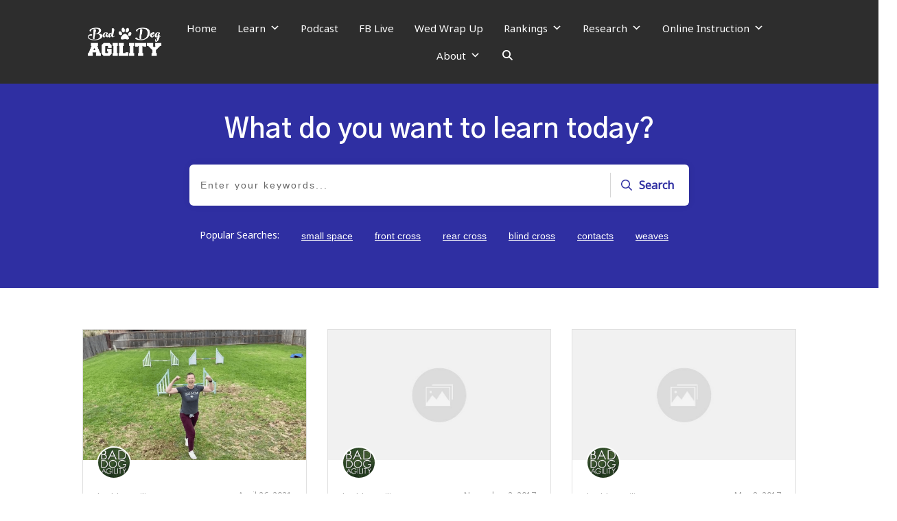

--- FILE ---
content_type: text/html; charset=UTF-8
request_url: https://baddogagility.com/category/threadle/
body_size: 23261
content:
<!doctype html>
<html lang="en-US" >
	<head>
		<link rel="profile" href="https://gmpg.org/xfn/11">
		<meta charset="UTF-8">
		<meta name="viewport" content="width=device-width, initial-scale=1">

		<meta name='robots' content='index, follow, max-image-preview:large, max-snippet:-1, max-video-preview:-1' />
	<style>img:is([sizes="auto" i], [sizes^="auto," i]) { contain-intrinsic-size: 3000px 1500px }</style>
	
	<!-- This site is optimized with the Yoast SEO plugin v24.3 - https://yoast.com/wordpress/plugins/seo/ -->
	<title>Threadle Archives - Bad Dog Agility</title><link rel="preload" data-rocket-preload as="image" href="https://i0.wp.com/baddogagility.com/wp-content/uploads/2021/04/8MoveChallenge-Time-0_00_5503.png?fit=1024%2C576&#038;ssl=1" fetchpriority="high"><link rel="preload" data-rocket-preload as="style" href="https://fonts.googleapis.com/css?family=Gothic%20A1%3A400%2C600%7CNoto%20Sans%3A400%2C400i%7CMuli%3A400%2C800%2C600%2C300%2C700%2C200%2C900%2C500%2C400i%2C800i%2C500i%2C600i%2C700i%2C300i%2C900i&#038;subset=latin&#038;display=swap" /><link rel="stylesheet" href="https://fonts.googleapis.com/css?family=Gothic%20A1%3A400%2C600%7CNoto%20Sans%3A400%2C400i%7CMuli%3A400%2C800%2C600%2C300%2C700%2C200%2C900%2C500%2C400i%2C800i%2C500i%2C600i%2C700i%2C300i%2C900i&#038;subset=latin&#038;display=swap" media="print" onload="this.media='all'" /><noscript><link rel="stylesheet" href="https://fonts.googleapis.com/css?family=Gothic%20A1%3A400%2C600%7CNoto%20Sans%3A400%2C400i%7CMuli%3A400%2C800%2C600%2C300%2C700%2C200%2C900%2C500%2C400i%2C800i%2C500i%2C600i%2C700i%2C300i%2C900i&#038;subset=latin&#038;display=swap" /></noscript>
	<link rel="canonical" href="https://baddogagility.com/category/threadle/" />
	<link rel="next" href="https://baddogagility.com/category/threadle/page/2/" />
	<meta property="og:locale" content="en_US" />
	<meta property="og:type" content="article" />
	<meta property="og:title" content="Threadle Archives - Bad Dog Agility" />
	<meta property="og:url" content="https://baddogagility.com/category/threadle/" />
	<meta property="og:site_name" content="Bad Dog Agility" />
	<meta property="og:image" content="https://i0.wp.com/baddogagility.com/wp-content/uploads/2020/06/17015996_1562179420477642_6523878208666951180_o.jpg?fit=2048%2C1026&ssl=1" />
	<meta property="og:image:width" content="2048" />
	<meta property="og:image:height" content="1026" />
	<meta property="og:image:type" content="image/jpeg" />
	<meta name="twitter:card" content="summary_large_image" />
	<script type="application/ld+json" class="yoast-schema-graph">{"@context":"https://schema.org","@graph":[{"@type":"CollectionPage","@id":"https://baddogagility.com/category/threadle/","url":"https://baddogagility.com/category/threadle/","name":"Threadle Archives - Bad Dog Agility","isPartOf":{"@id":"https://baddogagility.com/#website"},"primaryImageOfPage":{"@id":"https://baddogagility.com/category/threadle/#primaryimage"},"image":{"@id":"https://baddogagility.com/category/threadle/#primaryimage"},"thumbnailUrl":"https://i0.wp.com/baddogagility.com/wp-content/uploads/2021/04/8MoveChallenge-Time-0_00_5503.png?fit=1280%2C720&ssl=1","breadcrumb":{"@id":"https://baddogagility.com/category/threadle/#breadcrumb"},"inLanguage":"en-US"},{"@type":"ImageObject","inLanguage":"en-US","@id":"https://baddogagility.com/category/threadle/#primaryimage","url":"https://i0.wp.com/baddogagility.com/wp-content/uploads/2021/04/8MoveChallenge-Time-0_00_5503.png?fit=1280%2C720&ssl=1","contentUrl":"https://i0.wp.com/baddogagility.com/wp-content/uploads/2021/04/8MoveChallenge-Time-0_00_5503.png?fit=1280%2C720&ssl=1","width":1280,"height":720},{"@type":"BreadcrumbList","@id":"https://baddogagility.com/category/threadle/#breadcrumb","itemListElement":[{"@type":"ListItem","position":1,"name":"Home","item":"https://baddogagility.com/"},{"@type":"ListItem","position":2,"name":"Threadle"}]},{"@type":"WebSite","@id":"https://baddogagility.com/#website","url":"https://baddogagility.com/","name":"Bad Dog Agility","description":"where the naughty dogs train","potentialAction":[{"@type":"SearchAction","target":{"@type":"EntryPoint","urlTemplate":"https://baddogagility.com/?s={search_term_string}"},"query-input":{"@type":"PropertyValueSpecification","valueRequired":true,"valueName":"search_term_string"}}],"inLanguage":"en-US"}]}</script>
	<!-- / Yoast SEO plugin. -->


<link rel='dns-prefetch' href='//accounts.google.com' />
<link rel='dns-prefetch' href='//apis.google.com' />
<link rel='dns-prefetch' href='//stats.wp.com' />
<link rel='dns-prefetch' href='//fonts.googleapis.com' />
<link rel='dns-prefetch' href='//ajax.googleapis.com' />
<link rel='dns-prefetch' href='//connect.facebook.net' />
<link rel='dns-prefetch' href='//www.google-analytics.com' />
<link rel='dns-prefetch' href='//www.googletagmanager.com' />
<link rel='dns-prefetch' href='//maps.google.com' />
<link rel='dns-prefetch' href='//x9w5r5k3.stackpathcdn.com' />
<link rel='dns-prefetch' href='//baddogagility.com' />
<link rel='dns-prefetch' href='//jetpack.wordpress.com' />
<link rel='dns-prefetch' href='//s0.wp.com' />
<link rel='dns-prefetch' href='//public-api.wordpress.com' />
<link rel='dns-prefetch' href='//0.gravatar.com' />
<link rel='dns-prefetch' href='//1.gravatar.com' />
<link rel='dns-prefetch' href='//2.gravatar.com' />
<link href='https://fonts.gstatic.com' crossorigin rel='preconnect' />
<link href='https://baddogagility.com' rel='preconnect' />
<link rel='preconnect' href='//i0.wp.com' />
<link rel="alternate" type="application/rss+xml" title="Bad Dog Agility &raquo; Feed" href="https://baddogagility.com/feed/" />
<link rel="alternate" type="application/rss+xml" title="Bad Dog Agility &raquo; Comments Feed" href="https://baddogagility.com/comments/feed/" />
<link rel="alternate" type="application/rss+xml" title="Bad Dog Agility &raquo; Threadle Category Feed" href="https://baddogagility.com/category/threadle/feed/" />
<style id='wp-emoji-styles-inline-css' type='text/css'>

	img.wp-smiley, img.emoji {
		display: inline !important;
		border: none !important;
		box-shadow: none !important;
		height: 1em !important;
		width: 1em !important;
		margin: 0 0.07em !important;
		vertical-align: -0.1em !important;
		background: none !important;
		padding: 0 !important;
	}
</style>
<link rel='stylesheet' id='mediaelement-css' href='https://baddogagility.com/wp-includes/js/mediaelement/mediaelementplayer-legacy.min.css?ver=4.2.17' type='text/css' media='all' />
<link rel='stylesheet' id='wp-mediaelement-css' href='https://baddogagility.com/wp-includes/js/mediaelement/wp-mediaelement.min.css?ver=6.7.4' type='text/css' media='all' />
<style id='jetpack-sharing-buttons-style-inline-css' type='text/css'>
.jetpack-sharing-buttons__services-list{display:flex;flex-direction:row;flex-wrap:wrap;gap:0;list-style-type:none;margin:5px;padding:0}.jetpack-sharing-buttons__services-list.has-small-icon-size{font-size:12px}.jetpack-sharing-buttons__services-list.has-normal-icon-size{font-size:16px}.jetpack-sharing-buttons__services-list.has-large-icon-size{font-size:24px}.jetpack-sharing-buttons__services-list.has-huge-icon-size{font-size:36px}@media print{.jetpack-sharing-buttons__services-list{display:none!important}}.editor-styles-wrapper .wp-block-jetpack-sharing-buttons{gap:0;padding-inline-start:0}ul.jetpack-sharing-buttons__services-list.has-background{padding:1.25em 2.375em}
</style>
<link rel='stylesheet' id='tve_style_family_tve_flt-css' href='https://baddogagility.com/wp-content/plugins/thrive-visual-editor/editor/css/thrive_flat.css?ver=10.5' type='text/css' media='all' />
<link data-minify="1" rel='stylesheet' id='thrive-theme-styles-css' href='https://baddogagility.com/wp-content/cache/min/1/wp-content/themes/thrive-theme/inc/assets/dist/theme.css?ver=1762958946' type='text/css' media='all' />
<link data-minify="1" rel='stylesheet' id='megamenu-css' href='https://baddogagility.com/wp-content/cache/min/1/wp-content/uploads/maxmegamenu/style.css?ver=1762958946' type='text/css' media='all' />
<link data-minify="1" rel='stylesheet' id='dashicons-css' href='https://baddogagility.com/wp-content/cache/min/1/wp-includes/css/dashicons.min.css?ver=1762958946' type='text/css' media='all' />
<link data-minify="1" rel='stylesheet' id='megamenu-genericons-css' href='https://baddogagility.com/wp-content/cache/min/1/wp-content/plugins/megamenu-pro/icons/genericons/genericons/genericons.css?ver=1762958946' type='text/css' media='all' />
<link data-minify="1" rel='stylesheet' id='megamenu-fontawesome-css' href='https://baddogagility.com/wp-content/cache/min/1/wp-content/plugins/megamenu-pro/icons/fontawesome/css/font-awesome.min.css?ver=1762958946' type='text/css' media='all' />
<link data-minify="1" rel='stylesheet' id='megamenu-fontawesome5-css' href='https://baddogagility.com/wp-content/cache/min/1/wp-content/plugins/megamenu-pro/icons/fontawesome5/css/all.min.css?ver=1762958946' type='text/css' media='all' />
<link data-minify="1" rel='stylesheet' id='megamenu-fontawesome6-css' href='https://baddogagility.com/wp-content/cache/min/1/wp-content/plugins/megamenu-pro/icons/fontawesome6/css/all.min.css?ver=1762958946' type='text/css' media='all' />
<link data-minify="1" rel='stylesheet' id='thrive-theme-css' href='https://baddogagility.com/wp-content/cache/min/1/wp-content/themes/thrive-theme/style.css?ver=1762958946' type='text/css' media='all' />
<link data-minify="1" rel='stylesheet' id='thrive-template-css' href='https://baddogagility.com/wp-content/cache/min/1/wp-content/uploads/thrive/theme-template-1764770466.css?ver=1764770476' type='text/css' media='all' />
<style id='rocket-lazyload-inline-css' type='text/css'>
.rll-youtube-player{position:relative;padding-bottom:56.23%;height:0;overflow:hidden;max-width:100%;}.rll-youtube-player:focus-within{outline: 2px solid currentColor;outline-offset: 5px;}.rll-youtube-player iframe{position:absolute;top:0;left:0;width:100%;height:100%;z-index:100;background:0 0}.rll-youtube-player img{bottom:0;display:block;left:0;margin:auto;max-width:100%;width:100%;position:absolute;right:0;top:0;border:none;height:auto;-webkit-transition:.4s all;-moz-transition:.4s all;transition:.4s all}.rll-youtube-player img:hover{-webkit-filter:brightness(75%)}.rll-youtube-player .play{height:100%;width:100%;left:0;top:0;position:absolute;background:url(https://baddogagility.com/wp-content/plugins/wp-rocket/assets/img/youtube.png) no-repeat center;background-color: transparent !important;cursor:pointer;border:none;}
</style>
<script type="text/javascript" src="https://baddogagility.com/wp-includes/js/jquery/jquery.min.js?ver=3.7.1" id="jquery-core-js"></script>
<script type="text/javascript" src="https://baddogagility.com/wp-includes/js/jquery/jquery-migrate.min.js?ver=3.4.1" id="jquery-migrate-js" data-rocket-defer defer></script>
<script type="text/javascript" src="https://baddogagility.com/wp-includes/js/jquery/ui/core.min.js?ver=1.13.3" id="jquery-ui-core-js" data-rocket-defer defer></script>
<script type="text/javascript" src="https://baddogagility.com/wp-includes/js/jquery/ui/menu.min.js?ver=1.13.3" id="jquery-ui-menu-js" data-rocket-defer defer></script>
<script type="text/javascript" src="https://baddogagility.com/wp-includes/js/dist/dom-ready.min.js?ver=f77871ff7694fffea381" id="wp-dom-ready-js" data-rocket-defer defer></script>
<script type="text/javascript" src="https://baddogagility.com/wp-includes/js/dist/hooks.min.js?ver=4d63a3d491d11ffd8ac6" id="wp-hooks-js"></script>
<script type="text/javascript" src="https://baddogagility.com/wp-includes/js/dist/i18n.min.js?ver=5e580eb46a90c2b997e6" id="wp-i18n-js"></script>
<script type="text/javascript" id="wp-i18n-js-after">
/* <![CDATA[ */
wp.i18n.setLocaleData( { 'text direction\u0004ltr': [ 'ltr' ] } );
/* ]]> */
</script>
<script type="text/javascript" src="https://baddogagility.com/wp-includes/js/dist/a11y.min.js?ver=3156534cc54473497e14" id="wp-a11y-js" data-rocket-defer defer></script>
<script type="text/javascript" src="https://baddogagility.com/wp-includes/js/jquery/ui/autocomplete.min.js?ver=1.13.3" id="jquery-ui-autocomplete-js" data-rocket-defer defer></script>
<script type="text/javascript" src="https://baddogagility.com/wp-includes/js/imagesloaded.min.js?ver=5.0.0" id="imagesloaded-js" data-rocket-defer defer></script>
<script type="text/javascript" src="https://baddogagility.com/wp-includes/js/masonry.min.js?ver=4.2.2" id="masonry-js" data-rocket-defer defer></script>
<script type="text/javascript" src="https://baddogagility.com/wp-includes/js/jquery/jquery.masonry.min.js?ver=3.1.2b" id="jquery-masonry-js" data-rocket-defer defer></script>
<script type="text/javascript" id="tve_frontend-js-extra">
/* <![CDATA[ */
var tve_frontend_options = {"ajaxurl":"https:\/\/baddogagility.com\/wp-admin\/admin-ajax.php","is_editor_page":"","page_events":[],"is_single":"0","social_fb_app_id":"540567379294307","dash_url":"https:\/\/baddogagility.com\/wp-content\/themes\/thrive-theme\/thrive-dashboard","queried_object":{"term_id":15,"taxonomy":"category"},"query_vars":{"category_name":"threadle"},"$_POST":[],"translations":{"Copy":"Copy","empty_username":"ERROR: The username field is empty.","empty_password":"ERROR: The password field is empty.","empty_login":"ERROR: Enter a username or email address.","min_chars":"At least %s characters are needed","no_headings":"No headings found","registration_err":{"required_field":"<strong>Error<\/strong>: This field is required","required_email":"<strong>Error<\/strong>: Please type your email address.","invalid_email":"<strong>Error<\/strong>: The email address isn&#8217;t correct.","passwordmismatch":"<strong>Error<\/strong>: Password mismatch"}},"routes":{"posts":"https:\/\/baddogagility.com\/wp-json\/tcb\/v1\/posts","video_reporting":"https:\/\/baddogagility.com\/wp-json\/tcb\/v1\/video-reporting"},"nonce":"1f2ff6a7e2","allow_video_src":"","google_client_id":"581237082833-pat8lvufa2icu6oie7fl1qld1oeuspmr.apps.googleusercontent.com","google_api_key":null,"facebook_app_id":"540567379294307","lead_generation_custom_tag_apis":["activecampaign","aweber","convertkit","drip","klicktipp","mailchimp","sendlane","zapier"],"post_request_data":[],"user_profile_nonce":"7fdfa5a923","ip":"3.16.23.78","current_user":[],"conditional_display":{"is_tooltip_dismissed":false}};
/* ]]> */
</script>
<script type="text/javascript" src="https://baddogagility.com/wp-content/plugins/thrive-visual-editor/editor/js/dist/modules/general.min.js?ver=10.5" id="tve_frontend-js" data-rocket-defer defer></script>
<script type="text/javascript" src="https://baddogagility.com/wp-includes/js/plupload/moxie.min.js?ver=1.3.5" id="moxiejs-js" data-rocket-defer defer></script>
<script type="text/javascript" id="theme-frontend-js-extra">
/* <![CDATA[ */
var thrive_front_localize = {"comments_form":{"error_defaults":{"email":"Email address invalid","url":"Website address invalid","required":"Required field missing"}},"routes":{"posts":"https:\/\/baddogagility.com\/wp-json\/tcb\/v1\/posts","frontend":"https:\/\/baddogagility.com\/wp-json\/ttb\/v1\/frontend"},"tar_post_url":"?tve=true&action=architect&from_theme=1","is_editor":"","ID":"19081","template_url":"?tve=true&action=architect&from_tar=21564","pagination_url":{"template":"https:\/\/baddogagility.com\/category\/threadle\/page\/[thrive_page_number]\/","base":"https:\/\/baddogagility.com\/category\/threadle\/"},"sidebar_visibility":[],"is_singular":"","is_user_logged_in":""};
/* ]]> */
</script>
<script type="text/javascript" src="https://baddogagility.com/wp-content/themes/thrive-theme/inc/assets/dist/frontend.min.js?ver=10.5" id="theme-frontend-js" data-rocket-defer defer></script>
<link rel="https://api.w.org/" href="https://baddogagility.com/wp-json/" /><link rel="alternate" title="JSON" type="application/json" href="https://baddogagility.com/wp-json/wp/v2/categories/15" /><link rel="EditURI" type="application/rsd+xml" title="RSD" href="https://baddogagility.com/xmlrpc.php?rsd" />
<meta name="generator" content="WordPress 6.7.4" />
<style>

    /* for unique landing page accent color values,  put any new css added here inside tcb-bridge/js/editor */

    /* accent color */
    #thrive-comments .tcm-color-ac,
    #thrive-comments .tcm-color-ac span {
        color: #03a9f4;
    }

    /* accent color background */
    #thrive-comments .tcm-background-color-ac,
    #thrive-comments .tcm-background-color-ac-h:hover span,
    #thrive-comments .tcm-background-color-ac-active:active {
        background-color: #03a9f4    }

    /* accent color border */
    #thrive-comments .tcm-border-color-ac {
        border-color: #03a9f4;
        outline: none;
    }

    #thrive-comments .tcm-border-color-ac-h:hover {
        border-color: #03a9f4;
    }

    #thrive-comments .tcm-border-bottom-color-ac {
        border-bottom-color: #03a9f4;
    }

    /* accent color fill*/
    #thrive-comments .tcm-svg-fill-ac {
        fill: #03a9f4;
    }

    /* accent color for general elements */

    /* inputs */
    #thrive-comments textarea:focus,
    #thrive-comments input:focus {
        border-color: #03a9f4;
        box-shadow: inset 0 0 3px#03a9f4;
    }

    /* links */
    #thrive-comments a {
        color: #03a9f4;
    }

    /*
	* buttons and login links
	* using id to override the default css border-bottom
	*/
    #thrive-comments button,
    #thrive-comments #tcm-login-up,
    #thrive-comments #tcm-login-down {
        color: #03a9f4;
        border-color: #03a9f4;
    }

    /* general buttons hover and active functionality */
    #thrive-comments button:hover,
    #thrive-comments button:focus,
    #thrive-comments button:active {
        background-color: #03a9f4    }

</style>
<style type="text/css" id="tve_global_variables">:root{--tcb-background-author-image:url(https://secure.gravatar.com/avatar/89234074ea899e68f008a45dc03f211f?s=256&d=mm&r=g);--tcb-background-user-image:url();--tcb-background-featured-image-thumbnail:url(https://baddogagility.com/wp-content/uploads/2021/04/8MoveChallenge-Time-0_00_5503.png);--tcb-skin-color-0:hsla(var(--tcb-theme-main-master-h,210), var(--tcb-theme-main-master-s,79%), var(--tcb-theme-main-master-l,54%), var(--tcb-theme-main-master-a,1));--tcb-skin-color-0-h:var(--tcb-theme-main-master-h,210);--tcb-skin-color-0-s:var(--tcb-theme-main-master-s,79%);--tcb-skin-color-0-l:var(--tcb-theme-main-master-l,54%);--tcb-skin-color-0-a:var(--tcb-theme-main-master-a,1);--tcb-skin-color-1:hsla(calc(var(--tcb-theme-main-master-h,210) - 0 ), 79%, 54%, 1);--tcb-skin-color-1-h:calc(var(--tcb-theme-main-master-h,210) - 0 );--tcb-skin-color-1-s:79%;--tcb-skin-color-1-l:54%;--tcb-skin-color-1-a:1;--tcb-skin-color-3:hsla(calc(var(--tcb-theme-main-master-h,210) + 30 ), 85%, 13%, 1);--tcb-skin-color-3-h:calc(var(--tcb-theme-main-master-h,210) + 30 );--tcb-skin-color-3-s:85%;--tcb-skin-color-3-l:13%;--tcb-skin-color-3-a:1;--tcb-skin-color-8:hsla(calc(var(--tcb-theme-main-master-h,210) - 0 ), 79%, 54%, 1);--tcb-skin-color-8-h:calc(var(--tcb-theme-main-master-h,210) - 0 );--tcb-skin-color-8-s:79%;--tcb-skin-color-8-l:54%;--tcb-skin-color-8-a:1;--tcb-skin-color-9:hsla(calc(var(--tcb-theme-main-master-h,210) - 3 ), 56%, 96%, 1);--tcb-skin-color-9-h:calc(var(--tcb-theme-main-master-h,210) - 3 );--tcb-skin-color-9-s:56%;--tcb-skin-color-9-l:96%;--tcb-skin-color-9-a:1;--tcb-skin-color-10:hsla(calc(var(--tcb-theme-main-master-h,210) - 21 ), 100%, 81%, 1);--tcb-skin-color-10-h:calc(var(--tcb-theme-main-master-h,210) - 21 );--tcb-skin-color-10-s:100%;--tcb-skin-color-10-l:81%;--tcb-skin-color-10-a:1;--tcb-skin-color-13:hsla(calc(var(--tcb-theme-main-master-h,210) - 0 ), 79%, 36%, 1);--tcb-skin-color-13-h:calc(var(--tcb-theme-main-master-h,210) - 0 );--tcb-skin-color-13-s:79%;--tcb-skin-color-13-l:36%;--tcb-skin-color-13-a:1;--tcb-skin-color-16:rgb(90, 93, 96);--tcb-skin-color-16-h:210;--tcb-skin-color-16-s:3%;--tcb-skin-color-16-l:36%;--tcb-skin-color-16-a:1;--tcb-skin-color-18:rgba(47, 139, 231, 0.8);--tcb-skin-color-18-h:210;--tcb-skin-color-18-s:79%;--tcb-skin-color-18-l:54%;--tcb-skin-color-18-a:0.8;--tcb-skin-color-19:rgba(240, 246, 251, 0.85);--tcb-skin-color-19-h:207;--tcb-skin-color-19-s:57%;--tcb-skin-color-19-l:96%;--tcb-skin-color-19-a:0.85;--tcb-skin-color-20:rgba(240, 246, 251, 0.9);--tcb-skin-color-20-h:207;--tcb-skin-color-20-s:57%;--tcb-skin-color-20-l:96%;--tcb-skin-color-20-a:0.9;--tcb-skin-color-2:rgb(248, 248, 248);--tcb-skin-color-2-h:0;--tcb-skin-color-2-s:0%;--tcb-skin-color-2-l:97%;--tcb-skin-color-2-a:1;--tcb-skin-color-4:rgb(12, 17, 21);--tcb-skin-color-4-h:206;--tcb-skin-color-4-s:27%;--tcb-skin-color-4-l:6%;--tcb-skin-color-4-a:1;--tcb-skin-color-5:rgb(106, 107, 108);--tcb-skin-color-5-h:210;--tcb-skin-color-5-s:0%;--tcb-skin-color-5-l:41%;--tcb-skin-color-5-a:1;--tcb-skin-color-14:rgb(230, 230, 230);--tcb-skin-color-14-h:0;--tcb-skin-color-14-s:0%;--tcb-skin-color-14-l:90%;--tcb-skin-color-14-a:1;--tcb-skin-color-21:rgba(255, 255, 255, 0);--tcb-skin-color-21-h:0;--tcb-skin-color-21-s:0%;--tcb-skin-color-21-l:100%;--tcb-skin-color-21-a:0;--tcb-main-master-h:240;--tcb-main-master-s:55%;--tcb-main-master-l:41%;--tcb-main-master-a:1;--tcb-theme-main-master-h:240;--tcb-theme-main-master-s:55%;--tcb-theme-main-master-l:41%;--tcb-theme-main-master-a:1;}</style>	<style>img#wpstats{display:none}</style>
		<!-- Global site tag (gtag.js) - Google Analytics -->
<script async src="https://www.googletagmanager.com/gtag/js?id=UA-27585403-1"></script>
<script>
  window.dataLayer = window.dataLayer || [];
  function gtag(){dataLayer.push(arguments);}
  gtag('js', new Date());

  gtag('config', 'UA-27585403-1');
</script>
<style id="thrive-theme-layout-css" type="text/css">@media (min-width: 300px){.thrive-layout-19045 .main-container .sidebar-section{width: 28.51%;}.thrive-layout-19045 .main-container .content-section{width: calc(71.49% - 80px);}}@media (max-width: 1023px){.thrive-layout-19045 .main-container{flex-wrap: wrap;}.thrive-layout-19045 #wrapper .main-content-background,.thrive-layout-19045 #wrapper .layout-background-width .section-background,.thrive-layout-19045 #wrapper .layout-background-width .symbol-section-out{width: 100%;}.thrive-layout-19045 .layout-content-width.main-container{width: 100%;}.thrive-layout-19045 .layout-content-width > .section-content{width: 100%;}.thrive-layout-19045 .layout-content-width .symbol-section-in{width: 100%;}}</style><style type="text/css" id="thrive-default-styles">@media (min-width: 300px) { .tcb-style-wrap h1{ color:var(--tcb-skin-color-4);--tcb-applied-color:var$(--tcb-skin-color-4);font-family:"Gothic A1";font-weight:var(--g-bold-weight, bold);font-size:40px;background-color:rgba(0, 0, 0, 0);font-style:normal;margin:0px;padding-top:0px;padding-bottom:24px;text-decoration:rgba(10, 10, 10, 0.85);text-transform:none;border-left:0px none rgba(10, 10, 10, 0.85);line-height:1.3em;--tcb-typography-font-family:"Gothic A1";--g-regular-weight:400;--g-bold-weight:600; }.tcb-style-wrap h2{ font-family:"Gothic A1";font-weight:var(--g-bold-weight, bold);color:var(--tcb-skin-color-4);--tcb-applied-color:var$(--tcb-skin-color-4);padding-top:0px;margin-top:0px;padding-bottom:24px;margin-bottom:0px;font-size:34px;line-height:1.4em;--tcb-typography-font-family:"Gothic A1";--g-regular-weight:400;--g-bold-weight:600; }.tcb-style-wrap h3{ font-family:"Gothic A1";font-weight:var(--g-bold-weight, bold);color:var(--tcb-skin-color-4);--tcb-applied-color:var$(--tcb-skin-color-4);padding-top:0px;margin-top:0px;padding-bottom:24px;margin-bottom:0px;font-size:24px;line-height:1.4em;--tcb-typography-font-family:"Gothic A1";--g-regular-weight:400;--g-bold-weight:600; }.tcb-style-wrap h4{ font-family:"Gothic A1";font-weight:var(--g-bold-weight, bold);color:var(--tcb-skin-color-4);--tcb-applied-color:var$(--tcb-skin-color-4);padding-top:0px;margin-top:0px;padding-bottom:24px;margin-bottom:0px;font-size:20px;line-height:1.4em;--tcb-typography-font-family:"Gothic A1";--g-regular-weight:400;--g-bold-weight:600; }.tcb-style-wrap h5{ font-family:"Gothic A1";font-weight:var(--g-bold-weight, bold);color:var(--tcb-skin-color-4);--tcb-applied-color:var$(--tcb-skin-color-4);padding-top:0px;margin-top:0px;padding-bottom:24px;margin-bottom:0px;line-height:1.4em;--tcb-typography-font-family:"Gothic A1";--g-regular-weight:400;--g-bold-weight:600; }.tcb-style-wrap h6{ font-family:"Gothic A1";font-weight:var(--g-bold-weight, bold);color:var(--tcb-skin-color-4);--tcb-applied-color:var$(--tcb-skin-color-4);padding-top:0px;margin-top:0px;padding-bottom:24px;margin-bottom:0px;line-height:1.6em;--tcb-typography-font-family:"Gothic A1";--g-regular-weight:400;--g-bold-weight:600; }.tcb-style-wrap p{ color:var(--tcb-skin-color-5);--tcb-applied-color:var$(--tcb-skin-color-5);font-family:"Noto Sans";--g-regular-weight:400;font-weight:var(--g-regular-weight, normal);font-size:18px;padding-top:0px;margin-top:0px;padding-bottom:24px;margin-bottom:0px;--tcb-typography-font-family:"Noto Sans";--tcb-typography-color:var(--tcb-skin-color-5); }:not(.inc) .thrv_text_element a:not(.tcb-button-link), :not(.inc) .tcb-styled-list a, :not(.inc) .tcb-numbered-list a, .tve-input-option-text a, .tcb-post-content p a, .tcb-post-content li a, .tcb-post-content blockquote a, .tcb-post-content pre a{ --tcb-applied-color:var$(--tcb-skin-color-5);font-family:"Noto Sans";--g-regular-weight:400;font-weight:var(--g-regular-weight, normal);font-size:inherit;text-decoration:none;--eff:anim-fill;--tcb-typography-font-family:"Noto Sans";--tcb-typography-color:var(--tcb-skin-color-5);color:var(--tcb-skin-color-0);--eff-color:rgba(47, 139, 231, 0.8);--eff-faded:rgba(47, 139, 231, 0.4);--eff-ensure-contrast:rgba(47, 139, 231, 0.4);--eff-ensure-contrast-complement:rgba(139, 47, 231, 0.4);box-shadow:none;border-bottom:none;background-image:linear-gradient(var(--eff-ensure-contrast) 0%, var(--eff-ensure-contrast) 100%);background-position:0px 100%;background-size:1px 0.1em;background-repeat:repeat-x;background-attachment:initial;background-origin:initial;background-clip:initial;background-color:initial;animation:0s ease 0s 1 normal none running none;transition:background-size 0.2s ease 0.05s;padding-left:0px; }:not(.inc) .thrv_text_element a:not(.tcb-button-link):hover, :not(.inc) .tcb-styled-list a:hover, :not(.inc) .tcb-numbered-list a:hover, .tve-input-option-text a:hover, .tcb-post-content p a:hover, .tcb-post-content li a:hover, .tcb-post-content blockquote a:hover, .tcb-post-content pre a:hover { text-decoration:none;--eff:none;color:var(--tcb-skin-color-3);background-image:linear-gradient(var(--eff-ensure-contrast) 0%, var(--eff-ensure-contrast) 100%);background-position:0px 100%;background-size:100% 100%;background-repeat:repeat-x;background-attachment:initial;background-origin:initial;background-clip:initial;background-color:initial;box-shadow:none; }.tcb-style-wrap ul:not([class*="menu"]), .tcb-style-wrap ol{ color:var(--tcb-skin-color-5);--tcb-applied-color:var$(--tcb-skin-color-5);font-family:"Noto Sans";--g-regular-weight:400;font-weight:var(--g-regular-weight, normal);font-size:18px;margin-top:0px;margin-bottom:0px;padding-top:0px;padding-bottom:12px;padding-left:0px;--tcb-typography-font-family:"Noto Sans";--tcb-typography-color:var(--tcb-skin-color-5); }.tcb-style-wrap li:not([class*="menu"]){ color:var(--tcb-skin-color-5);--tcb-applied-color:var$(--tcb-skin-color-5);font-family:"Noto Sans";--g-regular-weight:400;font-weight:var(--g-regular-weight, normal);font-size:18px;line-height:1.4em;padding-bottom:16px;margin-bottom:0px;--tcb-typography-font-family:"Noto Sans";--tcb-typography-color:var(--tcb-skin-color-5); }.tcb-style-wrap blockquote{ color:var(--tcb-skin-color-5);--tcb-applied-color:var$(--tcb-skin-color-5);font-family:"Noto Sans";--g-regular-weight:400;font-weight:var(--g-regular-weight, normal);font-size:18px;padding-top:0px;padding-bottom:0px;border-left:2px solid var(--tcb-skin-color-1);margin-top:0px;margin-bottom:24px;--tcb-typography-font-family:"Noto Sans";--tcb-typography-color:var(--tcb-skin-color-5); }body, .tcb-plain-text{ color:var(--tcb-skin-color-5);--tcb-applied-color:var$(--tcb-skin-color-5);font-family:"Noto Sans";--g-regular-weight:400;font-weight:var(--g-regular-weight, normal);font-size:18px;--tcb-typography-font-family:"Noto Sans";--tcb-typography-color:var(--tcb-skin-color-5); } }@media (max-width: 1023px) { .tcb-style-wrap h1{ font-size:36px;padding-bottom:22px;margin-bottom:0px; }.tcb-style-wrap h2{ padding-bottom:22px;margin-bottom:0px;font-size:28px; }.tcb-style-wrap h3{ padding-bottom:22px;margin-bottom:0px;font-size:22px; }.tcb-style-wrap h4{ padding-bottom:22px;margin-bottom:0px; }.tcb-style-wrap h5{ padding-bottom:22px;margin-bottom:0px; }.tcb-style-wrap h6{ padding-bottom:22px;margin-bottom:0px; }.tcb-style-wrap p{ padding-bottom:22px;margin-bottom:0px;padding-top:0px;margin-top:0px; }.tcb-style-wrap ul:not([class*="menu"]), .tcb-style-wrap ol{ padding-top:0px;padding-bottom:4px; }.tcb-style-wrap li:not([class*="menu"]){ line-height:1.75em;--tcb-typography-line-height:1.75em;padding-bottom:14px;margin-bottom:0px; }.tcb-style-wrap blockquote{ margin-bottom:22px; } }@media (max-width: 767px) { .tcb-style-wrap h1{ font-size:28px;padding-bottom:20px;margin-bottom:0px; }.tcb-style-wrap h2{ font-size:24px;padding-bottom:20px;margin-bottom:0px; }.tcb-style-wrap h3{ font-size:22px;padding-bottom:20px;margin-bottom:0px; }.tcb-style-wrap h4{ font-size:20px;padding-bottom:20px;margin-bottom:0px; }.tcb-style-wrap h5{ padding-bottom:20px;margin-bottom:0px; }.tcb-style-wrap h6{ padding-bottom:20px;margin-bottom:0px; }.tcb-style-wrap p{ padding-bottom:20px;margin-bottom:0px;padding-top:0px;margin-top:0px; }.tcb-style-wrap ul:not([class*="menu"]), .tcb-style-wrap ol{ padding-left:0px;padding-bottom:4px;padding-top:0px; }.tcb-style-wrap li:not([class*="menu"]){ padding-bottom:10px;margin-bottom:0px; }.tcb-style-wrap blockquote{ margin-bottom:20px; } }</style><link rel="icon" href="https://i0.wp.com/baddogagility.com/wp-content/uploads/2016/09/bdafavicon.png?fit=32%2C32&#038;ssl=1" sizes="32x32" />
<link rel="icon" href="https://i0.wp.com/baddogagility.com/wp-content/uploads/2016/09/bdafavicon.png?fit=32%2C32&#038;ssl=1" sizes="192x192" />
<link rel="apple-touch-icon" href="https://i0.wp.com/baddogagility.com/wp-content/uploads/2016/09/bdafavicon.png?fit=32%2C32&#038;ssl=1" />
<meta name="msapplication-TileImage" content="https://i0.wp.com/baddogagility.com/wp-content/uploads/2016/09/bdafavicon.png?fit=32%2C32&#038;ssl=1" />
		<style type="text/css" id="wp-custom-css">
			/*Fix extra space under megamenu*/
#maxmegamenu-2 {
	margin-bottom:0px;
}

/* Fix the menu showing under the header section
 * https://thrivethemes.com/forums/topic/dropdown-in-header-not-showing-on-top-of-content/
 * */
.theme-section {
z-index: 0 !important;
} 

#content {
z-index: 0 !important;
} 

/*Powerscore Table*/
.power60 {
	margin:0px;padding:0px;
	width:100%;
	box-shadow: 10px 10px 5px #888888;
	border:1px solid #000000;
	
	-moz-border-radius-bottomleft:0px;
	-webkit-border-bottom-left-radius:0px;
	border-bottom-left-radius:0px;
	
	-moz-border-radius-bottomright:0px;
	-webkit-border-bottom-right-radius:0px;
	border-bottom-right-radius:0px;
	
	-moz-border-radius-topright:0px;
	-webkit-border-top-right-radius:0px;
	border-top-right-radius:0px;
	
	-moz-border-radius-topleft:0px;
	-webkit-border-top-left-radius:0px;
	border-top-left-radius:0px;
}.power60 table{
    border-collapse: collapse;
        border-spacing: 0;
	width:100%;
	height:100%;
	margin:0px;padding:0px;
}.power60 tr:last-child td:last-child {
	-moz-border-radius-bottomright:0px;
	-webkit-border-bottom-right-radius:0px;
	border-bottom-right-radius:0px;
}
.power60 table tr:first-child td:first-child {
	-moz-border-radius-topleft:0px;
	-webkit-border-top-left-radius:0px;
	border-top-left-radius:0px;
}
.power60 table tr:first-child td:last-child {
	-moz-border-radius-topright:0px;
	-webkit-border-top-right-radius:0px;
	border-top-right-radius:0px;
}.power60 tr:last-child td:first-child{
	-moz-border-radius-bottomleft:0px;
	-webkit-border-bottom-left-radius:0px;
	border-bottom-left-radius:0px;
}.power60 tr:hover td{
	
}
.power60 tr:nth-child(odd){ background-color:#aad4ff; }
.power60 tr:nth-child(even)    { background-color:#ffffff; }
.power60 td{
	vertical-align:middle;
	
	
	border:1px solid #000000;
	border-width:0px 1px 1px 0px;
	text-align:left;
	padding:7px;
	
	font-weight:normal;
	color:#000000;
}.power60 tr:last-child td{
	border-width:0px 1px 0px 0px;
}.power60 tr td:last-child{
	border-width:0px 0px 1px 0px;
}.power60 tr:last-child td:last-child{
	border-width:0px 0px 0px 0px;
}
.power60 tr:first-child td{
		background:-o-linear-gradient(bottom, #005fbf 5%, #003f7f 100%);	background:-webkit-gradient( linear, left top, left bottom, color-stop(0.05, #005fbf), color-stop(1, #003f7f) );
	background:-moz-linear-gradient( center top, #005fbf 5%, #003f7f 100% );
	filter:progid:DXImageTransform.Microsoft.gradient(startColorstr=\"#005fbf\", endColorstr=\"#003f7f\");	background: -o-linear-gradient(top,#005fbf,003f7f);

	background-color:#005fbf;
	border:0px solid #000000;
	text-align:center;
	border-width:0px 0px 1px 1px;
	font-size:14px;
	font-family:Arial;
	font-weight:bold;
	color:#ffffff;
}
.power60 tr:first-child:hover td{
	background:-o-linear-gradient(bottom, #005fbf 5%, #003f7f 100%);	background:-webkit-gradient( linear, left top, left bottom, color-stop(0.05, #005fbf), color-stop(1, #003f7f) );
	background:-moz-linear-gradient( center top, #005fbf 5%, #003f7f 100% );
	filter:progid:DXImageTransform.Microsoft.gradient(startColorstr=\"#005fbf\", endColorstr=\"#003f7f\");	background: -o-linear-gradient(top,#005fbf,003f7f);

	background-color:#005fbf;
}
.power60 tr:first-child td:first-child{
	border-width:0px 0px 1px 0px;
}
.power60 tr:first-child td:last-child{
	border-width:0px 0px 1px 1px;
}		</style>
		<style type="text/css">/** Mega Menu CSS: fs **/</style>
<noscript><style id="rocket-lazyload-nojs-css">.rll-youtube-player, [data-lazy-src]{display:none !important;}</style></noscript>			<meta name="generator" content="WP Rocket 3.18" data-wpr-features="wpr_defer_js wpr_minify_js wpr_lazyload_images wpr_lazyload_iframes wpr_oci wpr_minify_css wpr_cdn wpr_desktop wpr_dns_prefetch" /></head>

	<body class="archive category category-threadle category-15 mega-menu-max-mega-menu-1 mega-menu-theme-menu tve-theme-19081 thrive-layout-19045">
<!-- Facebook Pixel Code -->
<script>
  !function(f,b,e,v,n,t,s)
  {if(f.fbq)return;n=f.fbq=function(){n.callMethod?
  n.callMethod.apply(n,arguments):n.queue.push(arguments)};
  if(!f._fbq)f._fbq=n;n.push=n;n.loaded=!0;n.version='2.0';
  n.queue=[];t=b.createElement(e);t.async=!0;
  t.src=v;s=b.getElementsByTagName(e)[0];
  s.parentNode.insertBefore(t,s)}(window, document,'script',
  'https://connect.facebook.net/en_US/fbevents.js');
  fbq('init', '515062625291023');
  fbq('track', 'PageView');
</script>
<noscript><img height="1" width="1" style="display:none"
  src="https://www.facebook.com/tr?id=515062625291023&ev=PageView&noscript=1"
/></noscript>
<!-- End Facebook Pixel Code --><!-- ConnectRetarget PowerPixel -->
<script>
var CRConfig = {
    'pixel_prefix':'sjfpowerpixel',
    'init_fb':false,
    'fb_pixel_id':'515062625291023'
};
</script>
<script data-minify="1" src='https://baddogagility.com/wp-content/cache/min/1/connect-retarget.js?ver=1762958946' data-rocket-defer defer></script>
<noscript><img height='1' width='1' style='display:none' src='https://www.facebook.com/tr?id=515062625291023&ev=PageView&noscript=1' /></noscript>
<!-- End ConnectRetarget PowerPixel --><div  id="wrapper" class="tcb-style-wrap"><header  id="thrive-header" class="thrv_wrapper thrv_symbol thrv_header thrv_symbol_19651 tve-default-state" role="banner"><div  class="thrive-shortcode-html thrive-symbol-shortcode tve-default-state" data-symbol-id="19651"><style class='tve-symbol-custom-style'>@media (min-width: 300px){.thrv_symbol_19651 [data-css="tve-u-16ea7c2a5fc"]{background-color: rgb(45,45,45) !important;}.thrv_symbol_19651 .thrive-symbol-shortcode{padding: 20px !important;}.thrv_symbol_19651 [data-css="tve-u-16ea7c39a49"]{padding: 0px !important;}.thrv_symbol_19651 [data-css="tve-u-16ea7c3a0d2"]{max-width: 1028px;float: none;position: relative;margin: 0px auto !important;z-index: 99 !important;}.thrv_symbol_19651 [data-css="tve-u-16ea7c3eb7e"]{width: 137px;float: left;z-index: 3;position: relative;margin: 0px !important;}.thrv_symbol_19651 [data-css="tve-u-16ea7c47af0"]{--g-regular-weight:400;--g-bold-weight:700;display: block;min-height: 1px !important;}.thrv_symbol_19651 [data-css="tve-u-16ea7c39a49"] > .tcb-flex-col > .tcb-col{justify-content: center;}.thrv_symbol_19651 [data-css="tve-u-16ea7d0e68e"]{max-width: 125px;}.thrv_symbol_19651 [data-css="tve-u-16ea7d0e6aa"]{max-width: 88%;}.thrv_symbol_19651 [data-css="tve-u-17275ffd349"]::after{clear: both;}.thrv_symbol_19651 [data-css="tve-u-172803b452e"]{float: right;position: relative;z-index: 99 !important;margin-top: 0px !important;margin-bottom: 0px !important;}.thrv_symbol_19651 [data-css="tve-u-172803b8301"]::after{clear: both;}.thrv_symbol_19651 [data-css="tve-u-172850d165d"]{margin: 0px auto !important;float: none;}.thrv_symbol_19651 [data-css="tve-u-172850ea8fe"]{width: 350px;margin: 0px auto !important;float: none;}.thrv_symbol_19651 [data-css="tve-u-172850ea8fe"] .tve_image_frame{height: 100%;}.thrv_symbol_19651 [data-css="tve-u-172850fe405"]{width: 100% !important;max-width: none !important;margin-top: -5px;}}@media (max-width: 1023px){.thrv_symbol_19651 [data-css="tve-u-16ea7c3eb7e"]{width: 190px;}}@media (max-width: 767px){.thrv_symbol_19651 [data-css="tve-u-16ea7c39a49"]{flex-wrap: nowrap !important;padding: 0px !important;}.thrv_symbol_19651 [data-css="tve-u-16ea7d0e68e"]{max-width: 64.8%;}.thrv_symbol_19651 [data-css="tve-u-16ea7d0e6aa"]{max-width: 35.2%;}.thrv_symbol_19651 [data-css="tve-u-16ea7c3eb7e"]{width: 180px;}}</style> <div class="symbol-section-out" style="" data-css="tve-u-16ea7c2a5fc"></div> <div class="symbol-section-in" style="" data-css="tve-u-16ea7c47af0"><div class="thrv_wrapper thrv-columns tcb-mobile-hidden" style="" data-css="tve-u-16ea7c3a0d2" data-class="tcb-mobile-hidden"><div class="tcb-flex-row v-2 tcb-mobile-no-wrap m-edit tcb-resized tcb--cols--2" style="" data-css="tve-u-16ea7c39a49"><div class="tcb-flex-col c-33 column-fixed-width" data-css="tve-u-16ea7d0e68e" style=""><div class="tcb-col" style=""><div class="tcb-clear" data-css="tve-u-17275ffd349"><a class="tcb-logo thrv_wrapper" href="https://baddogagility.com" data-css="tve-u-16ea7c3eb7e" class=""><picture><source srcset="https://i0.wp.com/baddogagility.com/wp-content/uploads/2020/05/bad-dog-logos-official-white-2048x834-1.png?w=2048&amp;ssl=1 2048w, https://i0.wp.com/baddogagility.com/wp-content/uploads/2020/05/bad-dog-logos-official-white-2048x834-1.png?resize=300%2C122&amp;ssl=1 300w, https://i0.wp.com/baddogagility.com/wp-content/uploads/2020/05/bad-dog-logos-official-white-2048x834-1.png?resize=1024%2C417&amp;ssl=1 1024w, https://i0.wp.com/baddogagility.com/wp-content/uploads/2020/05/bad-dog-logos-official-white-2048x834-1.png?resize=768%2C313&amp;ssl=1 768w, https://i0.wp.com/baddogagility.com/wp-content/uploads/2020/05/bad-dog-logos-official-white-2048x834-1.png?resize=1536%2C626&amp;ssl=1 1536w" media="(min-width:1024px)"></source><img src="https://i0.wp.com/baddogagility.com/wp-content/uploads/2020/05/bad-dog-logos-official-white-2048x834-1.png?fit=2048%2C834&amp;ssl=1" height="834" width="2048" alt="" style="" class="tve-not-lazy-loaded"></img></picture></a></div></div></div><div class="tcb-flex-col c-66" style="" data-css="tve-u-16ea7d0e6aa"><div class="tcb-col" style=""><div class="tcb-clear" data-css="tve-u-172803b8301"><div class="widget-area thrv_wrapper" data-css="tve-u-172803b452e"><section id="maxmegamenu-2" class="widget widget_maxmegamenu"><div id="mega-menu-wrap-max_mega_menu_1" class="mega-menu-wrap"><div class="mega-menu-toggle"><div class="mega-toggle-blocks-left"></div><div class="mega-toggle-blocks-center"></div><div class="mega-toggle-blocks-right"><div class='mega-toggle-block mega-menu-toggle-block mega-toggle-block-1' id='mega-toggle-block-1' tabindex='0'><span class='mega-toggle-label' role='button' aria-expanded='false'><span class='mega-toggle-label-closed'>MENU</span><span class='mega-toggle-label-open'>MENU</span></span></div></div></div><ul id="mega-menu-max_mega_menu_1" class="mega-menu max-mega-menu mega-menu-horizontal mega-no-js" data-event="hover_intent" data-effect="fade_up" data-effect-speed="200" data-effect-mobile="disabled" data-effect-speed-mobile="0" data-mobile-force-width="false" data-second-click="go" data-document-click="collapse" data-vertical-behaviour="standard" data-breakpoint="768" data-unbind="true" data-mobile-state="collapse_all" data-mobile-direction="vertical" data-hover-intent-timeout="300" data-hover-intent-interval="100" data-overlay-desktop="false" data-overlay-mobile="false"><li class='mega-menu-item mega-menu-item-type-custom mega-menu-item-object-custom mega-menu-item-home mega-align-bottom-left mega-menu-flyout mega-menu-item-19464' id='mega-menu-item-19464'><a class="mega-menu-link" href="https://baddogagility.com/" tabindex="0">Home</a></li><li class='mega-menu-item mega-menu-item-type-custom mega-menu-item-object-custom mega-menu-item-has-children mega-align-bottom-left mega-menu-flyout mega-menu-item-19470' id='mega-menu-item-19470'><a class="mega-menu-link" href="#" aria-expanded="false" tabindex="0">Learn<span class="mega-indicator"></span></a>
<ul class="mega-sub-menu">
<li class='mega-menu-item mega-menu-item-type-post_type mega-menu-item-object-page mega-menu-item-19805' id='mega-menu-item-19805'><a class="mega-menu-link" href="https://baddogagility.com/drive-motivation-focus/">Drive, Motivation, Focus</a></li><li class='mega-menu-item mega-menu-item-type-post_type mega-menu-item-object-page mega-menu-item-19804' id='mega-menu-item-19804'><a class="mega-menu-link" href="https://baddogagility.com/start-lines/">Start Lines</a></li><li class='mega-menu-item mega-menu-item-type-post_type mega-menu-item-object-page mega-menu-item-19803' id='mega-menu-item-19803'><a class="mega-menu-link" href="https://baddogagility.com/weave-poles/">Weave Poles</a></li><li class='mega-menu-item mega-menu-item-type-post_type mega-menu-item-object-page mega-menu-item-19802' id='mega-menu-item-19802'><a class="mega-menu-link" href="https://baddogagility.com/handling/">Handling</a></li><li class='mega-menu-item mega-menu-item-type-post_type mega-menu-item-object-page mega-menu-item-19801' id='mega-menu-item-19801'><a class="mega-menu-link" href="https://baddogagility.com/contact-obstacles/">Contact Obstacles</a></li><li class='mega-menu-item mega-menu-item-type-post_type mega-menu-item-object-page mega-menu-item-19813' id='mega-menu-item-19813'><a class="mega-menu-link" href="https://baddogagility.com/learn-about-tugging/">Tugging</a></li><li class='mega-menu-item mega-menu-item-type-post_type mega-menu-item-object-page mega-menu-item-19812' id='mega-menu-item-19812'><a class="mega-menu-link" href="https://baddogagility.com/mental-game/">Mental Game</a></li><li class='mega-menu-item mega-menu-item-type-post_type mega-menu-item-object-page mega-menu-item-19817' id='mega-menu-item-19817'><a class="mega-menu-link" href="https://baddogagility.com/learn-about-puppies/">Puppy</a></li><li class='mega-menu-item mega-menu-item-type-post_type mega-menu-item-object-page mega-current_page_parent mega-has-icon mega-icon-left mega-menu-item-19819' id='mega-menu-item-19819'><a class="mega-custom-icon mega-menu-link" href="https://baddogagility.com/blog/">All Posts</a></li><li class='mega-menu-item mega-menu-item-type-post_type mega-menu-item-object-page mega-has-icon mega-icon-left mega-menu-item-19818' id='mega-menu-item-19818'><a class="mega-custom-icon mega-menu-link" href="https://baddogagility.com/archives/">Archives</a></li></ul>
</li><li class='mega-menu-item mega-menu-item-type-taxonomy mega-menu-item-object-category mega-align-bottom-left mega-menu-flyout mega-menu-item-19471' id='mega-menu-item-19471'><a class="mega-menu-link" href="https://baddogagility.com/category/podcast/" tabindex="0">Podcast</a></li><li class='mega-menu-item mega-menu-item-type-taxonomy mega-menu-item-object-category mega-align-bottom-left mega-menu-flyout mega-menu-item-19477' id='mega-menu-item-19477'><a class="mega-menu-link" href="https://baddogagility.com/category/facebook-live/" tabindex="0">FB Live</a></li><li class='mega-menu-item mega-menu-item-type-taxonomy mega-menu-item-object-category mega-align-bottom-left mega-menu-flyout mega-menu-item-30308' id='mega-menu-item-30308'><a class="mega-menu-link" href="https://baddogagility.com/category/wednesday-wrap-up/" tabindex="0">Wed Wrap Up</a></li><li class='mega-menu-item mega-menu-item-type-custom mega-menu-item-object-custom mega-menu-item-has-children mega-align-bottom-left mega-menu-flyout mega-menu-item-19472' id='mega-menu-item-19472'><a class="mega-menu-link" href="#" aria-expanded="false" tabindex="0">Rankings<span class="mega-indicator"></span></a>
<ul class="mega-sub-menu">
<li class='mega-menu-item mega-menu-item-type-taxonomy mega-menu-item-object-category mega-menu-item-19473' id='mega-menu-item-19473'><a class="mega-menu-link" href="https://baddogagility.com/category/power60/">Power 60</a></li><li class='mega-menu-item mega-menu-item-type-taxonomy mega-menu-item-object-category mega-menu-item-19474' id='mega-menu-item-19474'><a class="mega-menu-link" href="https://baddogagility.com/category/breedpower10/">Breed Power 10</a></li><li class='mega-menu-item mega-menu-item-type-post_type mega-menu-item-object-post mega-menu-item-19475' id='mega-menu-item-19475'><a class="mega-menu-link" href="https://baddogagility.com/2010s-all-decade-power-70/">2010s All-Decade Power 70</a></li></ul>
</li><li class='mega-menu-item mega-menu-item-type-custom mega-menu-item-object-custom mega-menu-item-has-children mega-align-bottom-left mega-menu-flyout mega-menu-item-28588' id='mega-menu-item-28588'><a class="mega-menu-link" href="#" aria-expanded="false" tabindex="0">Research<span class="mega-indicator"></span></a>
<ul class="mega-sub-menu">
<li class='mega-menu-item mega-menu-item-type-custom mega-menu-item-object-custom mega-menu-item-has-children mega-menu-item-28589' id='mega-menu-item-28589'><a class="mega-menu-link" href="#" aria-expanded="false">Interns<span class="mega-indicator"></span></a>
	<ul class="mega-sub-menu">
<li class='mega-menu-item mega-menu-item-type-post_type mega-menu-item-object-page mega-menu-item-28591' id='mega-menu-item-28591'><a class="mega-menu-link" href="https://baddogagility.com/simran/">Simran</a></li><li class='mega-menu-item mega-menu-item-type-post_type mega-menu-item-object-page mega-menu-item-28590' id='mega-menu-item-28590'><a class="mega-menu-link" href="https://baddogagility.com/avi/">Avi</a></li><li class='mega-menu-item mega-menu-item-type-post_type mega-menu-item-object-page mega-menu-item-28592' id='mega-menu-item-28592'><a class="mega-menu-link" href="https://baddogagility.com/isaac-fernandezlopez/">Isaac</a></li>	</ul>
</li></ul>
</li><li class='mega-menu-item mega-menu-item-type-custom mega-menu-item-object-custom mega-menu-item-has-children mega-align-bottom-left mega-menu-flyout mega-menu-item-19476' id='mega-menu-item-19476'><a class="mega-menu-link" href="#" aria-expanded="false" tabindex="0">Online Instruction<span class="mega-indicator"></span></a>
<ul class="mega-sub-menu">
<li class='mega-menu-item mega-menu-item-type-custom mega-menu-item-object-custom mega-menu-item-19480' id='mega-menu-item-19480'><a class="mega-menu-link" href="https://baddogagility.com/train-with-us/">Learn About VIP</a></li><li class='mega-menu-item mega-menu-item-type-custom mega-menu-item-object-custom mega-has-icon mega-icon-left mega-menu-item-19479' id='mega-menu-item-19479'><a class="dashicons-external mega-menu-link" href="https://baddogagilityacademy.com/join-the-complete-guide-to-tugging/">The Complete Guide to Tugging</a></li><li class='mega-menu-item mega-menu-item-type-custom mega-menu-item-object-custom mega-has-icon mega-icon-left mega-menu-item-19478' id='mega-menu-item-19478'><a class="dashicons-external mega-menu-link" href="https://baddogagilityacademy.com/join-agility-foundation-for-puppies-and-young-dogs/">Agility Foundation for Puppies and Young Dogs</a></li><li class='mega-menu-item mega-menu-item-type-custom mega-menu-item-object-custom mega-has-icon mega-icon-left mega-menu-item-20261' id='mega-menu-item-20261'><a class="dashicons-external mega-menu-link" href="https://baddogagilityacademy.com/login">Login to the Academy</a></li></ul>
</li><li class='mega-menu-item mega-menu-item-type-custom mega-menu-item-object-custom mega-menu-item-has-children mega-align-bottom-left mega-menu-flyout mega-menu-item-19482' id='mega-menu-item-19482'><a class="mega-menu-link" href="#" aria-expanded="false" tabindex="0">About<span class="mega-indicator"></span></a>
<ul class="mega-sub-menu">
<li class='mega-menu-item mega-menu-item-type-post_type mega-menu-item-object-page mega-menu-item-19485' id='mega-menu-item-19485'><a class="mega-menu-link" href="https://baddogagility.com/bda/">BDA</a></li><li class='mega-menu-item mega-menu-item-type-post_type mega-menu-item-object-page mega-menu-item-19486' id='mega-menu-item-19486'><a class="mega-menu-link" href="https://baddogagility.com/sarah-fernandezlopez/">Sarah</a></li><li class='mega-menu-item mega-menu-item-type-post_type mega-menu-item-object-page mega-menu-item-19484' id='mega-menu-item-19484'><a class="mega-menu-link" href="https://baddogagility.com/jennifer-crank/">Jennifer</a></li><li class='mega-menu-item mega-menu-item-type-post_type mega-menu-item-object-page mega-menu-item-19483' id='mega-menu-item-19483'><a class="mega-menu-link" href="https://baddogagility.com/esteban-fernandezlopez/">Esteban</a></li></ul>
</li><li class='mega-menu-item mega-menu-item-type-custom mega-menu-item-object-custom mega-menu-megamenu mega-menu-item-has-children mega-align-bottom-left mega-menu-megamenu mega-hide-arrow mega-has-icon mega-icon-left mega-hide-text mega-hide-on-mobile mega-menu-item-19488' id='mega-menu-item-19488'><a class="fas fa-search mega-menu-link" href="#" aria-expanded="false" tabindex="0" aria-label="Search"><span class="mega-indicator"></span></a>
<ul class="mega-sub-menu">
<li class='mega-menu-item mega-menu-item-type-widget widget_text mega-menu-columns-1-of-1 mega-menu-item-text-16' id='mega-menu-item-text-16'>			<div class="textwidget"><span style="display:none" class="tl-placeholder-f-type-shortcode_19860"></span>
</div>
		</li></ul>
</li><li class='mega-menu-item mega-menu-item-type-custom mega-menu-item-object-custom mega-align-bottom-left mega-menu-flyout mega-hide-arrow mega-hide-text mega-hide-on-desktop mega-menu-item-20096' id='mega-menu-item-20096'><div class='mega-search-wrap'>    <form class='mega-search expand-to-left mega-search-closed' role='search' action='https://baddogagility.com/'><span tabindex='0' role='button' class='dashicons dashicons-search search-icon' aria-controls='mega-search-20096' aria-label='Search' aria-expanded='false' aria-haspopup='true'></span><input  type='text' tabindex='-1' role='searchbox' id='mega-search-20096' aria-label='Search...' data-placeholder='Search...' name='s' autocomplete='off' /><input type='submit' value='Search'>    </form></div></li></ul></div></section></div></div></div></div></div></div><div class="thrv_wrapper tve_image_caption tcb-tablet-hidden tcb-desktop-hidden" data-css="tve-u-172850ea8fe" style="" data-class="tcb-tablet-hidden tcb-desktop-hidden"><span class="tve_image_frame" style=""><img class="tve_image wp-image-19694" alt="" data-id="19694" width="350" data-init-width="3699" height="64" data-init-height="678" title="logo one line white" src="data:image/svg+xml,%3Csvg%20xmlns='http://www.w3.org/2000/svg'%20viewBox='0%200%20350%2064'%3E%3C/svg%3E" data-width="350" data-height="64" data-link-wrap="true" style="" mt-d="-5" data-css="tve-u-172850fe405" data-lazy-src="https://baddogagility.com/wp-content/uploads/2020/06/logo-one-line-white-e1591370223217.png"><noscript><img class="tve_image wp-image-19694" alt="" data-id="19694" width="350" data-init-width="3699" height="64" data-init-height="678" title="logo one line white" src="https://baddogagility.com/wp-content/uploads/2020/06/logo-one-line-white-e1591370223217.png" data-width="350" data-height="64" data-link-wrap="true" style="" mt-d="-5" data-css="tve-u-172850fe405" loading="lazy"></noscript></span></div><div class="widget-area tcb-tablet-hidden tcb-desktop-hidden thrv_wrapper" data-css="tve-u-172850d165d"><section id="maxmegamenu-2" class="widget widget_maxmegamenu"><div id="mega-menu-wrap-max_mega_menu_1" class="mega-menu-wrap"><div class="mega-menu-toggle"><div class="mega-toggle-blocks-left"></div><div class="mega-toggle-blocks-center"></div><div class="mega-toggle-blocks-right"><div class='mega-toggle-block mega-menu-toggle-block mega-toggle-block-1' id='mega-toggle-block-1' tabindex='0'><span class='mega-toggle-label' role='button' aria-expanded='false'><span class='mega-toggle-label-closed'>MENU</span><span class='mega-toggle-label-open'>MENU</span></span></div></div></div><ul id="mega-menu-max_mega_menu_1" class="mega-menu max-mega-menu mega-menu-horizontal mega-no-js" data-event="hover_intent" data-effect="fade_up" data-effect-speed="200" data-effect-mobile="disabled" data-effect-speed-mobile="0" data-mobile-force-width="false" data-second-click="go" data-document-click="collapse" data-vertical-behaviour="standard" data-breakpoint="768" data-unbind="true" data-mobile-state="collapse_all" data-mobile-direction="vertical" data-hover-intent-timeout="300" data-hover-intent-interval="100" data-overlay-desktop="false" data-overlay-mobile="false"><li class='mega-menu-item mega-menu-item-type-custom mega-menu-item-object-custom mega-menu-item-home mega-align-bottom-left mega-menu-flyout mega-menu-item-19464' id='mega-menu-item-19464'><a class="mega-menu-link" href="https://baddogagility.com/" tabindex="0">Home</a></li><li class='mega-menu-item mega-menu-item-type-custom mega-menu-item-object-custom mega-menu-item-has-children mega-align-bottom-left mega-menu-flyout mega-menu-item-19470' id='mega-menu-item-19470'><a class="mega-menu-link" href="#" aria-expanded="false" tabindex="0">Learn<span class="mega-indicator"></span></a>
<ul class="mega-sub-menu">
<li class='mega-menu-item mega-menu-item-type-post_type mega-menu-item-object-page mega-menu-item-19805' id='mega-menu-item-19805'><a class="mega-menu-link" href="https://baddogagility.com/drive-motivation-focus/">Drive, Motivation, Focus</a></li><li class='mega-menu-item mega-menu-item-type-post_type mega-menu-item-object-page mega-menu-item-19804' id='mega-menu-item-19804'><a class="mega-menu-link" href="https://baddogagility.com/start-lines/">Start Lines</a></li><li class='mega-menu-item mega-menu-item-type-post_type mega-menu-item-object-page mega-menu-item-19803' id='mega-menu-item-19803'><a class="mega-menu-link" href="https://baddogagility.com/weave-poles/">Weave Poles</a></li><li class='mega-menu-item mega-menu-item-type-post_type mega-menu-item-object-page mega-menu-item-19802' id='mega-menu-item-19802'><a class="mega-menu-link" href="https://baddogagility.com/handling/">Handling</a></li><li class='mega-menu-item mega-menu-item-type-post_type mega-menu-item-object-page mega-menu-item-19801' id='mega-menu-item-19801'><a class="mega-menu-link" href="https://baddogagility.com/contact-obstacles/">Contact Obstacles</a></li><li class='mega-menu-item mega-menu-item-type-post_type mega-menu-item-object-page mega-menu-item-19813' id='mega-menu-item-19813'><a class="mega-menu-link" href="https://baddogagility.com/learn-about-tugging/">Tugging</a></li><li class='mega-menu-item mega-menu-item-type-post_type mega-menu-item-object-page mega-menu-item-19812' id='mega-menu-item-19812'><a class="mega-menu-link" href="https://baddogagility.com/mental-game/">Mental Game</a></li><li class='mega-menu-item mega-menu-item-type-post_type mega-menu-item-object-page mega-menu-item-19817' id='mega-menu-item-19817'><a class="mega-menu-link" href="https://baddogagility.com/learn-about-puppies/">Puppy</a></li><li class='mega-menu-item mega-menu-item-type-post_type mega-menu-item-object-page mega-current_page_parent mega-has-icon mega-icon-left mega-menu-item-19819' id='mega-menu-item-19819'><a class="mega-custom-icon mega-menu-link" href="https://baddogagility.com/blog/">All Posts</a></li><li class='mega-menu-item mega-menu-item-type-post_type mega-menu-item-object-page mega-has-icon mega-icon-left mega-menu-item-19818' id='mega-menu-item-19818'><a class="mega-custom-icon mega-menu-link" href="https://baddogagility.com/archives/">Archives</a></li></ul>
</li><li class='mega-menu-item mega-menu-item-type-taxonomy mega-menu-item-object-category mega-align-bottom-left mega-menu-flyout mega-menu-item-19471' id='mega-menu-item-19471'><a class="mega-menu-link" href="https://baddogagility.com/category/podcast/" tabindex="0">Podcast</a></li><li class='mega-menu-item mega-menu-item-type-taxonomy mega-menu-item-object-category mega-align-bottom-left mega-menu-flyout mega-menu-item-19477' id='mega-menu-item-19477'><a class="mega-menu-link" href="https://baddogagility.com/category/facebook-live/" tabindex="0">FB Live</a></li><li class='mega-menu-item mega-menu-item-type-taxonomy mega-menu-item-object-category mega-align-bottom-left mega-menu-flyout mega-menu-item-30308' id='mega-menu-item-30308'><a class="mega-menu-link" href="https://baddogagility.com/category/wednesday-wrap-up/" tabindex="0">Wed Wrap Up</a></li><li class='mega-menu-item mega-menu-item-type-custom mega-menu-item-object-custom mega-menu-item-has-children mega-align-bottom-left mega-menu-flyout mega-menu-item-19472' id='mega-menu-item-19472'><a class="mega-menu-link" href="#" aria-expanded="false" tabindex="0">Rankings<span class="mega-indicator"></span></a>
<ul class="mega-sub-menu">
<li class='mega-menu-item mega-menu-item-type-taxonomy mega-menu-item-object-category mega-menu-item-19473' id='mega-menu-item-19473'><a class="mega-menu-link" href="https://baddogagility.com/category/power60/">Power 60</a></li><li class='mega-menu-item mega-menu-item-type-taxonomy mega-menu-item-object-category mega-menu-item-19474' id='mega-menu-item-19474'><a class="mega-menu-link" href="https://baddogagility.com/category/breedpower10/">Breed Power 10</a></li><li class='mega-menu-item mega-menu-item-type-post_type mega-menu-item-object-post mega-menu-item-19475' id='mega-menu-item-19475'><a class="mega-menu-link" href="https://baddogagility.com/2010s-all-decade-power-70/">2010s All-Decade Power 70</a></li></ul>
</li><li class='mega-menu-item mega-menu-item-type-custom mega-menu-item-object-custom mega-menu-item-has-children mega-align-bottom-left mega-menu-flyout mega-menu-item-28588' id='mega-menu-item-28588'><a class="mega-menu-link" href="#" aria-expanded="false" tabindex="0">Research<span class="mega-indicator"></span></a>
<ul class="mega-sub-menu">
<li class='mega-menu-item mega-menu-item-type-custom mega-menu-item-object-custom mega-menu-item-has-children mega-menu-item-28589' id='mega-menu-item-28589'><a class="mega-menu-link" href="#" aria-expanded="false">Interns<span class="mega-indicator"></span></a>
	<ul class="mega-sub-menu">
<li class='mega-menu-item mega-menu-item-type-post_type mega-menu-item-object-page mega-menu-item-28591' id='mega-menu-item-28591'><a class="mega-menu-link" href="https://baddogagility.com/simran/">Simran</a></li><li class='mega-menu-item mega-menu-item-type-post_type mega-menu-item-object-page mega-menu-item-28590' id='mega-menu-item-28590'><a class="mega-menu-link" href="https://baddogagility.com/avi/">Avi</a></li><li class='mega-menu-item mega-menu-item-type-post_type mega-menu-item-object-page mega-menu-item-28592' id='mega-menu-item-28592'><a class="mega-menu-link" href="https://baddogagility.com/isaac-fernandezlopez/">Isaac</a></li>	</ul>
</li></ul>
</li><li class='mega-menu-item mega-menu-item-type-custom mega-menu-item-object-custom mega-menu-item-has-children mega-align-bottom-left mega-menu-flyout mega-menu-item-19476' id='mega-menu-item-19476'><a class="mega-menu-link" href="#" aria-expanded="false" tabindex="0">Online Instruction<span class="mega-indicator"></span></a>
<ul class="mega-sub-menu">
<li class='mega-menu-item mega-menu-item-type-custom mega-menu-item-object-custom mega-menu-item-19480' id='mega-menu-item-19480'><a class="mega-menu-link" href="https://baddogagility.com/train-with-us/">Learn About VIP</a></li><li class='mega-menu-item mega-menu-item-type-custom mega-menu-item-object-custom mega-has-icon mega-icon-left mega-menu-item-19479' id='mega-menu-item-19479'><a class="dashicons-external mega-menu-link" href="https://baddogagilityacademy.com/join-the-complete-guide-to-tugging/">The Complete Guide to Tugging</a></li><li class='mega-menu-item mega-menu-item-type-custom mega-menu-item-object-custom mega-has-icon mega-icon-left mega-menu-item-19478' id='mega-menu-item-19478'><a class="dashicons-external mega-menu-link" href="https://baddogagilityacademy.com/join-agility-foundation-for-puppies-and-young-dogs/">Agility Foundation for Puppies and Young Dogs</a></li><li class='mega-menu-item mega-menu-item-type-custom mega-menu-item-object-custom mega-has-icon mega-icon-left mega-menu-item-20261' id='mega-menu-item-20261'><a class="dashicons-external mega-menu-link" href="https://baddogagilityacademy.com/login">Login to the Academy</a></li></ul>
</li><li class='mega-menu-item mega-menu-item-type-custom mega-menu-item-object-custom mega-menu-item-has-children mega-align-bottom-left mega-menu-flyout mega-menu-item-19482' id='mega-menu-item-19482'><a class="mega-menu-link" href="#" aria-expanded="false" tabindex="0">About<span class="mega-indicator"></span></a>
<ul class="mega-sub-menu">
<li class='mega-menu-item mega-menu-item-type-post_type mega-menu-item-object-page mega-menu-item-19485' id='mega-menu-item-19485'><a class="mega-menu-link" href="https://baddogagility.com/bda/">BDA</a></li><li class='mega-menu-item mega-menu-item-type-post_type mega-menu-item-object-page mega-menu-item-19486' id='mega-menu-item-19486'><a class="mega-menu-link" href="https://baddogagility.com/sarah-fernandezlopez/">Sarah</a></li><li class='mega-menu-item mega-menu-item-type-post_type mega-menu-item-object-page mega-menu-item-19484' id='mega-menu-item-19484'><a class="mega-menu-link" href="https://baddogagility.com/jennifer-crank/">Jennifer</a></li><li class='mega-menu-item mega-menu-item-type-post_type mega-menu-item-object-page mega-menu-item-19483' id='mega-menu-item-19483'><a class="mega-menu-link" href="https://baddogagility.com/esteban-fernandezlopez/">Esteban</a></li></ul>
</li><li class='mega-menu-item mega-menu-item-type-custom mega-menu-item-object-custom mega-menu-megamenu mega-menu-item-has-children mega-align-bottom-left mega-menu-megamenu mega-hide-arrow mega-has-icon mega-icon-left mega-hide-text mega-hide-on-mobile mega-menu-item-19488' id='mega-menu-item-19488'><a class="fas fa-search mega-menu-link" href="#" aria-expanded="false" tabindex="0" aria-label="Search"><span class="mega-indicator"></span></a>
<ul class="mega-sub-menu">
<li class='mega-menu-item mega-menu-item-type-widget widget_text mega-menu-columns-1-of-1 mega-menu-item-text-16' id='mega-menu-item-text-16'>			<div class="textwidget"><span style="display:none" class="tl-placeholder-f-type-shortcode_19860"></span>
</div>
		</li></ul>
</li><li class='mega-menu-item mega-menu-item-type-custom mega-menu-item-object-custom mega-align-bottom-left mega-menu-flyout mega-hide-arrow mega-hide-text mega-hide-on-desktop mega-menu-item-20096' id='mega-menu-item-20096'><div class='mega-search-wrap'>    <form class='mega-search expand-to-left mega-search-closed' role='search' action='https://baddogagility.com/'><span tabindex='0' role='button' class='dashicons dashicons-search search-icon' aria-controls='mega-search-20096' aria-label='Search' aria-expanded='false' aria-haspopup='true'></span><input  type='text' tabindex='-1' role='searchbox' id='mega-search-20096' aria-label='Search...' data-placeholder='Search...' name='s' autocomplete='off' /><input type='submit' value='Search'>    </form></div></li></ul></div></section></div></div> </div></header><div  id="theme-top-section" class="theme-section top-section thrive-section-19861"><div  class="section-background"></div><div  class="section-content"><div class="thrv_wrapper thrv_contentbox_shortcode thrv-content-box tve-elem-default-pad" data-css="tve-u-17291991940" style="">
	<div class="tve-content-box-background"></div>
	<div class="tve-cb"><div class="thrv_wrapper thrv_text_element"><h1 class="" data-css="tve-u-17290f48e93" style="text-align: center;">What do you want to learn today?</h1></div><div class="thrv_wrapper thrv-search-form " data-css="tve-u-170876bfa68" data-tcb-events="" data-ct-name="Search 04" data-ct="search_form-55891" data-list="" data-display-d="none" data-position-d="left"><form class="tve-prevent-content-edit" role="search" method="get" action="https://baddogagility.com">
	<div class="thrv-sf-submit" data-button-layout="icon_text" data-css="tve-u-170876bfa6b">
		<button type="submit">
				<span class="tcb-sf-button-icon">
					<span class="thrv_wrapper thrv_icon tve_no_drag tve_no_icons tcb-icon-inherit-style tcb-icon-display" data-css="tve-u-170876bfa6e"><svg class="tcb-icon" viewBox="0 0 512 512" data-id="icon-search-regular"><path d="M508.5 468.9L387.1 347.5c-2.3-2.3-5.3-3.5-8.5-3.5h-13.2c31.5-36.5 50.6-84 50.6-136C416 93.1 322.9 0 208 0S0 93.1 0 208s93.1 208 208 208c52 0 99.5-19.1 136-50.6v13.2c0 3.2 1.3 6.2 3.5 8.5l121.4 121.4c4.7 4.7 12.3 4.7 17 0l22.6-22.6c4.7-4.7 4.7-12.3 0-17zM208 368c-88.4 0-160-71.6-160-160S119.6 48 208 48s160 71.6 160 160-71.6 160-160 160z"></path></svg></span>
				</span>
			<span class="tve_btn_txt">Search</span>
		</button>
	</div>
	<div class="thrv-sf-input thrv-sf-input-hide" data-css="tve-u-170876bfa71">
		<input type="search" placeholder="Enter your keywords..." name="s" value=""/>
	</div>
			<input type="hidden" class="tcb_sf_post_type" name="tcb_sf_post_type[]" value="post" data-label="Post"/>
			<input type="hidden" class="tcb_sf_post_type" name="tcb_sf_post_type[]" value="page" data-label="Page"/>
	</form></div><div class="thrv_wrapper thrv-columns tcb-mobile-hidden" data-css="tve-u-17291008a77" style="" data-class="tcb-mobile-hidden"><div class="tcb-flex-row v-2 tcb--cols--2 tcb-resized" data-css="tve-u-1729106047e" style=""><div class="tcb-flex-col column-fixed-width" data-css="tve-u-17290fc06da" style=""><div class="tcb-col"><div class="thrv_wrapper thrv_text_element"><p data-css="tve-u-1729102a950">Popular Searches:</p></div></div></div><div class="tcb-flex-col" style="" data-css="tve-u-17290fc06ff"><div class="tcb-col" style="" data-css="tve-u-1729102e808"><div class="tcb-clear" data-css="tve-u-17290fc5ddc"><div class="thrv_wrapper thrv_widget_menu tve-custom-menu-upgrade tve-mobile-dropdown tve-menu-template-light-tmp-first tve-regular" data-tve-switch-icon="tablet,mobile" data-css="tve-u-1729198429c" style=""><div class="thrive-shortcode-html tve-custom-menu-type thrive-shortcode-html-editable tve_clearfix" style="">
	<a class="tve-m-trigger" href="#">
		<div class="thrv_wrapper thrv_icon tcb-icon-open" data-not-changeable="true"><svg class="tcb-icon" viewBox="0 0 24 24" data-name="align-justify"><g><g><path class="st0" d="M23,13H1c-0.6,0-1-0.4-1-1s0.4-1,1-1h22c0.6,0,1,0.4,1,1S23.6,13,23,13z"></path></g><g><path class="st0" d="M23,6.7H1c-0.6,0-1-0.4-1-1s0.4-1,1-1h22c0.6,0,1,0.4,1,1S23.6,6.7,23,6.7z"></path></g><g><path class="st0" d="M23,19.3H1c-0.6,0-1-0.4-1-1s0.4-1,1-1h22c0.6,0,1,0.4,1,1S23.6,19.3,23,19.3z"></path></g></g></svg></div>
		<div class="thrv_wrapper thrv_icon tcb-icon-close" data-not-changeable="true"><svg class="tcb-icon" viewBox="0 0 24 24" data-name="close"><path class="st0" d="M13.4,12l7.1-7.1c0.4-0.4,0.4-1,0-1.4s-1-0.4-1.4,0L12,10.6L4.9,3.5c-0.4-0.4-1-0.4-1.4,0s-0.4,1,0,1.4l7.1,7.1 l-7.1,7.1c-0.4,0.4-0.4,1,0,1.4c0.4,0.4,1,0.4,1.4,0l7.1-7.1l7.1,7.1c0.4,0.4,1,0.4,1.4,0c0.4-0.4,0.4-1,0-1.4L13.4,12z"></path></svg></div>
	</a>
	<ul id="m-1729198429b" class="tve_w_menu tve_horizontal" data-iid="9" style="z-index: 12;">
		
		<li class="menu-item menu-item-1 lvl-0 tve_editable" data-id="1" style="">
<a class="menu-item menu-item-1-a menu-item-1 " href="https://baddogagility.com/?s=small+space" style="">
<span class="tve-disabled-text-inner">small space</span></a>




</li>

		
		<li class="menu-item menu-item-2 lvl-0 tve_editable" data-id="2" style="">
<a class="menu-item menu-item-2-a menu-item-2 " href="https://baddogagility.com/?s=front+cross" style="">
<span class="tve-disabled-text-inner">front cross</span></a>




</li>

		
		<li class="menu-item menu-item-3 lvl-0 tve_editable" data-id="3" style="">
<a class="menu-item menu-item-3-a menu-item-3 " href="https://baddogagility.com/?s=rear+cross" style="">
<span class="tve-disabled-text-inner">rear cross</span></a>




</li>

		
		<li class="menu-item menu-item-4 lvl-0 tve_editable" data-id="4" style="">
<a class="menu-item menu-item-4-a menu-item-4 " href="https://baddogagility.com/?s=blind+cross" style="">
<span class="tve-disabled-text-inner">blind cross</span></a>




</li>

		
		<li class="menu-item menu-item-7 lvl-0 tve_editable" data-id="7" style="">
<a class="menu-item menu-item-7-a menu-item-7 " href="https://baddogagility.com/?s=contacts" style="">
<span class="tve-disabled-text-inner">contacts</span></a>




</li>

		
		<li class="menu-item menu-item-8 lvl-0 tve_editable" data-id="8" style="">
<a class="menu-item menu-item-8-a menu-item-8 " href="https://baddogagility.com/?s=weaves" style="">
<span class="tve-disabled-text-inner">weaves</span></a>




</li>

		
	</ul>
</div></div></div></div></div></div></div></div>
</div></div></div><div  id="content">
<div  class="main-container thrv_wrapper"><div id="theme-content-section" class="theme-section content-section content-full-width"><div class="section-background"></div><div class="section-content"><div id="main" class="thrive-blog-list tcb-post-list tve-content-list thrv_wrapper" role="main" data-type="grid" data-pagination-type="numeric" data-pages_near_current="2" data-dynamic_filter="{&#039;category&#039;:&#039;category&#039;,&#039;tag&#039;:&#039;tag&#039;,&#039;author&#039;:&#039;author&#039;,&#039;search&#039;:&#039;search&#039;}" data-total_post_count="16" data-disabled-links="0" data-featured-list="tve-u-1701a1c00b7" data-total_sticky_count="0" data-no_posts_text=""><article id="post-21564" class="post-21564 post type-post status-publish format-standard has-post-thumbnail hentry category-advanced category-front-cross category-threadle post-wrapper thrv_wrapper thrive-animated-item " tcb_hover_state_parent="" data-id="21564" data-selector=".post-wrapper"><style class="tcb-post-list-dynamic-style" type="text/css">@media (min-width: 300px){.tve-theme-19081 .content-section #main #post-21564 [data-css="tve-u-17296cef911"]{background-image: linear-gradient(rgba(0, 0, 0, 0), rgba(0, 0, 0, 0)), url("https://i0.wp.com/baddogagility.com/wp-content/uploads/2021/04/8MoveChallenge-Time-0_00_5503.png?fit=1024%2C576&#038;ssl=1") !important;}.tve-theme-19081 .content-section #main #post-21564 [data-css="tve-u-17296cef910"]:hover [data-css="tve-u-17296cef911"]{background-image: linear-gradient(rgba(0, 0, 0, 0.08), rgba(0, 0, 0, 0.08)), url("https://i0.wp.com/baddogagility.com/wp-content/uploads/2021/04/8MoveChallenge-Time-0_00_5503.png?fit=1024%2C576&#038;ssl=1") !important;}}</style>
<a href="https://baddogagility.com/challenge-accepted/" class="tve-dynamic-link" dynamic-postlink="tcb_post_the_permalink" data-shortcode-id="19579"><div class="thrv_wrapper thrv_contentbox_shortcode thrv-content-box tve-elem-default-pad tcb-local-vars-root" data-css="tve-u-17296cef910" style="" data-link-wrap="true">
	<div class="tve-content-box-background" style="" data-css="tve-u-17296cef911" data-tcb_hover_state_parent="1"></div>
	<div class="tve-cb" style="" data-css="tve-u-17296cef912"></div>
</div></a><div class="thrv_wrapper thrv_contentbox_shortcode thrv-content-box tve-elem-default-pad tcb-local-vars-root" data-css="tve-u-17296cef913" style="">
	<div class="tve-content-box-background"></div>
	<div class="tve-cb" data-css="tve-u-17296cef914">
<div class="thrv_wrapper tve_image_caption tcb-post-author-picture tcb-local-vars-root" data-dynamic="author" data-css="tve-u-17296cef916" style="">
	<span class="tve_image_frame" style="">
		<a href="https://baddogagility.com/author/baddogagility" rel="nofollow" class="tve-dynamic-link" dynamic-postlink="tcb_post_author_link" data-shortcode-id="19579">
			<img decoding="async" class="tve_image" width="46" alt="Author Image" style="" data-css="tve-u-17296cef917" ml-d="0" mt-d="-2" height="44" src="data:image/svg+xml,%3Csvg%20xmlns='http://www.w3.org/2000/svg'%20viewBox='0%200%2046%2044'%3E%3C/svg%3E" data-lazy-src="https://secure.gravatar.com/avatar/89234074ea899e68f008a45dc03f211f?s=256&amp;d=mm&amp;r=g"><noscript><img decoding="async" class="tve_image" width="46" alt="Author Image" style="" data-css="tve-u-17296cef917" ml-d="0" mt-d="-2" height="44" src="https://secure.gravatar.com/avatar/89234074ea899e68f008a45dc03f211f?s=256&amp;d=mm&amp;r=g"></noscript>
		</a>
	</span>
</div>
<div class="thrv_wrapper thrv_contentbox_shortcode thrv-content-box tve-elem-default-pad" data-css="tve-u-17296cef918">
	<div class="tve-content-box-background"></div>
	<div class="tve-cb" data-css="tve-u-17296cef919"><div class="thrv_wrapper thrv-columns" style="" data-css="tve-u-17296cef91a"><div class="tcb-flex-row tcb-resized v-2 tcb-mobile-no-wrap m-edit tcb--cols--2" style="" data-css="tve-u-17296cef91b"><div class="tcb-flex-col" data-css="tve-u-17296cef91c" style=""><div class="tcb-col" style="" data-css="tve-u-17296cef91d"><div class="thrv_wrapper thrv_text_element tve-froala fr-box fr-basic" style=""><p data-css="tve-u-17296cef91e"><span class="thrive-shortcode-content" data-attr-link="0" data-attr-rel="0" data-attr-target="0" data-extra_key="" data-option-inline="1" data-shortcode="tcb_post_author_name" data-shortcode-name="Author Name" data-attr-static-link="{&quot;className&quot;:&quot;tve-dynamic-link tve-froala fr-basic tcb-local-vars-root&quot;,&quot;class&quot;:&quot;tve-dynamic-link tve-froala fr-basic tcb-local-vars-root&quot;,&quot;data-css&quot;:&quot;tve-u-17296cef91f&quot;,&quot;data-dynamic-link&quot;:&quot;tcb_post_author_link&quot;,&quot;data-shortcode-id&quot;:&quot;19579&quot;,&quot;dynamic-postlink&quot;:&quot;tcb_post_author_link&quot;,&quot;href&quot;:&quot;((tcb_post_author_link))&quot;,&quot;style&quot;:&quot;outline: none;&quot;}"><a class="tve-dynamic-link tve-froala fr-basic tcb-local-vars-root" class="tve-dynamic-link tve-froala fr-basic tcb-local-vars-root" data-css="tve-u-17296cef91f" data-dynamic-link="tcb_post_author_link" data-shortcode-id="19579" dynamic-postlink="tcb_post_author_link" href="https://baddogagility.com/author/baddogagility" style="outline: none;">baddogagility</a></span></p></div></div></div><div class="tcb-flex-col" data-css="tve-u-17296cef920" style=""><div class="tcb-col"><div class="tcb-clear" data-css="tve-u-17296cef921"><div class="thrv_wrapper thrv_text_element tve-froala fr-box fr-basic" style="" data-css="tve-u-17296cef922"><p data-css="tve-u-17296cef923"><a class="tve-dynamic-link tve-froala fr-basic" data-css="tve-u-17296cef924" data-dynamic-link="tcb_post_date_link" data-shortcode-id="19579" dynamic-postlink="tcb_post_date_link" href="https://baddogagility.com/2021/04/26" style="outline: none; font-size: 12px !important;"><span class="thrive-shortcode-content" data-attr-date-format="F j, Y" data-attr-date-format-select="F j, Y" data-attr-link="0" data-attr-rel="0" data-attr-show-time="0" data-attr-target="1" data-attr-time-format="" data-attr-time-format-select="g:i a" data-attr-type="published" data-extra_key="" data-option-inline="1" data-shortcode="tcb_post_published_date" data-shortcode-name="Post date">April 26, 2021 </span></a></p></div></div></div></div></div></div></div>
</div><div class="thrv_wrapper thrv_text_element tve-froala fr-box" style=""><h2 class="" data-css="tve-u-17296cef925"><span class="thrive-shortcode-content" data-attr-css="" data-attr-link="1" data-attr-rel="0" data-attr-target="0" data-extra_key="" data-option-inline="1" data-shortcode="tcb_post_title" data-shortcode-name="Post title" data-attr-static-link="{&quot;className&quot;:&quot;tve-froala&quot;,&quot;class&quot;:&quot;tve-froala&quot;,&quot;href&quot;:&quot;https://lp-build.thrivethemes.com/leo-vel-orci-porta-non-pulvinar-neque/&quot;,&quot;title&quot;:&quot;Leo vel orci porta non pulvinar neque&quot;}"><a href="https://baddogagility.com/challenge-accepted/" title="Challenge Accepted!" data-css="" class="tve-froala">Challenge Accepted!</a></span></h2></div></div>
</div>








</article><article id="post-12377" class="post-12377 post type-post status-publish format-standard hentry category-advanced category-blog category-threadle post-wrapper thrv_wrapper thrive-animated-item " tcb_hover_state_parent="" data-id="12377" data-selector=".post-wrapper"><style class="tcb-post-list-dynamic-style" type="text/css">@media (min-width: 300px){.tve-theme-19081 .content-section #main #post-12377 [data-css="tve-u-17296cef911"]{background-image: linear-gradient(rgba(0, 0, 0, 0), rgba(0, 0, 0, 0)), url("https://baddogagility.com/wp-content/themes/thrive-theme/inc/assets/images/featured_image.png") !important;}.tve-theme-19081 .content-section #main #post-12377 [data-css="tve-u-17296cef910"]:hover [data-css="tve-u-17296cef911"]{background-image: linear-gradient(rgba(0, 0, 0, 0.08), rgba(0, 0, 0, 0.08)), url("https://baddogagility.com/wp-content/themes/thrive-theme/inc/assets/images/featured_image.png") !important;}}</style>
<a href="https://baddogagility.com/handling-options-for-premier-jumpers-opening/" class="tve-dynamic-link" dynamic-postlink="tcb_post_the_permalink" data-shortcode-id="19579"><div class="thrv_wrapper thrv_contentbox_shortcode thrv-content-box tve-elem-default-pad tcb-local-vars-root" data-css="tve-u-17296cef910" style="" data-link-wrap="true">
	<div class="tve-content-box-background" style="" data-css="tve-u-17296cef911" data-tcb_hover_state_parent="1"></div>
	<div class="tve-cb" style="" data-css="tve-u-17296cef912"></div>
</div></a><div class="thrv_wrapper thrv_contentbox_shortcode thrv-content-box tve-elem-default-pad tcb-local-vars-root" data-css="tve-u-17296cef913" style="">
	<div class="tve-content-box-background"></div>
	<div class="tve-cb" data-css="tve-u-17296cef914">
<div class="thrv_wrapper tve_image_caption tcb-post-author-picture tcb-local-vars-root" data-dynamic="author" data-css="tve-u-17296cef916" style="">
	<span class="tve_image_frame" style="">
		<a href="https://baddogagility.com/author/baddogagility" rel="nofollow" class="tve-dynamic-link" dynamic-postlink="tcb_post_author_link" data-shortcode-id="19579">
			<img decoding="async" class="tve_image" width="46" alt="Author Image" style="" data-css="tve-u-17296cef917" ml-d="0" mt-d="-2" height="44" src="data:image/svg+xml,%3Csvg%20xmlns='http://www.w3.org/2000/svg'%20viewBox='0%200%2046%2044'%3E%3C/svg%3E" data-lazy-src="https://secure.gravatar.com/avatar/89234074ea899e68f008a45dc03f211f?s=256&amp;d=mm&amp;r=g"><noscript><img decoding="async" class="tve_image" width="46" alt="Author Image" style="" data-css="tve-u-17296cef917" ml-d="0" mt-d="-2" height="44" src="https://secure.gravatar.com/avatar/89234074ea899e68f008a45dc03f211f?s=256&amp;d=mm&amp;r=g"></noscript>
		</a>
	</span>
</div>
<div class="thrv_wrapper thrv_contentbox_shortcode thrv-content-box tve-elem-default-pad" data-css="tve-u-17296cef918">
	<div class="tve-content-box-background"></div>
	<div class="tve-cb" data-css="tve-u-17296cef919"><div class="thrv_wrapper thrv-columns" style="" data-css="tve-u-17296cef91a"><div class="tcb-flex-row tcb-resized v-2 tcb-mobile-no-wrap m-edit tcb--cols--2" style="" data-css="tve-u-17296cef91b"><div class="tcb-flex-col" data-css="tve-u-17296cef91c" style=""><div class="tcb-col" style="" data-css="tve-u-17296cef91d"><div class="thrv_wrapper thrv_text_element tve-froala fr-box fr-basic" style=""><p data-css="tve-u-17296cef91e"><span class="thrive-shortcode-content" data-attr-link="0" data-attr-rel="0" data-attr-target="0" data-extra_key="" data-option-inline="1" data-shortcode="tcb_post_author_name" data-shortcode-name="Author Name" data-attr-static-link="{&quot;className&quot;:&quot;tve-dynamic-link tve-froala fr-basic tcb-local-vars-root&quot;,&quot;class&quot;:&quot;tve-dynamic-link tve-froala fr-basic tcb-local-vars-root&quot;,&quot;data-css&quot;:&quot;tve-u-17296cef91f&quot;,&quot;data-dynamic-link&quot;:&quot;tcb_post_author_link&quot;,&quot;data-shortcode-id&quot;:&quot;19579&quot;,&quot;dynamic-postlink&quot;:&quot;tcb_post_author_link&quot;,&quot;href&quot;:&quot;((tcb_post_author_link))&quot;,&quot;style&quot;:&quot;outline: none;&quot;}"><a class="tve-dynamic-link tve-froala fr-basic tcb-local-vars-root" class="tve-dynamic-link tve-froala fr-basic tcb-local-vars-root" data-css="tve-u-17296cef91f" data-dynamic-link="tcb_post_author_link" data-shortcode-id="19579" dynamic-postlink="tcb_post_author_link" href="https://baddogagility.com/author/baddogagility" style="outline: none;">baddogagility</a></span></p></div></div></div><div class="tcb-flex-col" data-css="tve-u-17296cef920" style=""><div class="tcb-col"><div class="tcb-clear" data-css="tve-u-17296cef921"><div class="thrv_wrapper thrv_text_element tve-froala fr-box fr-basic" style="" data-css="tve-u-17296cef922"><p data-css="tve-u-17296cef923"><a class="tve-dynamic-link tve-froala fr-basic" data-css="tve-u-17296cef924" data-dynamic-link="tcb_post_date_link" data-shortcode-id="19579" dynamic-postlink="tcb_post_date_link" href="https://baddogagility.com/2017/11/02" style="outline: none; font-size: 12px !important;"><span class="thrive-shortcode-content" data-attr-date-format="F j, Y" data-attr-date-format-select="F j, Y" data-attr-link="0" data-attr-rel="0" data-attr-show-time="0" data-attr-target="1" data-attr-time-format="" data-attr-time-format-select="g:i a" data-attr-type="published" data-extra_key="" data-option-inline="1" data-shortcode="tcb_post_published_date" data-shortcode-name="Post date">November 2, 2017 </span></a></p></div></div></div></div></div></div></div>
</div><div class="thrv_wrapper thrv_text_element tve-froala fr-box" style=""><h2 class="" data-css="tve-u-17296cef925"><span class="thrive-shortcode-content" data-attr-css="" data-attr-link="1" data-attr-rel="0" data-attr-target="0" data-extra_key="" data-option-inline="1" data-shortcode="tcb_post_title" data-shortcode-name="Post title" data-attr-static-link="{&quot;className&quot;:&quot;tve-froala&quot;,&quot;class&quot;:&quot;tve-froala&quot;,&quot;href&quot;:&quot;https://lp-build.thrivethemes.com/leo-vel-orci-porta-non-pulvinar-neque/&quot;,&quot;title&quot;:&quot;Leo vel orci porta non pulvinar neque&quot;}"><a href="https://baddogagility.com/handling-options-for-premier-jumpers-opening/" title="Handling Options for Premier Jumpers Opening" data-css="" class="tve-froala">Handling Options for Premier Jumpers Opening</a></span></h2></div></div>
</div>








</article><article id="post-8686" class="post-8686 post type-post status-publish format-standard hentry category-3 category-advanced category-front-cross category-rear-cross category-threadle post-wrapper thrv_wrapper thrive-animated-item " tcb_hover_state_parent="" data-id="8686" data-selector=".post-wrapper"><style class="tcb-post-list-dynamic-style" type="text/css">@media (min-width: 300px){.tve-theme-19081 .content-section #main #post-8686 [data-css="tve-u-17296cef911"]{background-image: linear-gradient(rgba(0, 0, 0, 0), rgba(0, 0, 0, 0)), url("https://baddogagility.com/wp-content/themes/thrive-theme/inc/assets/images/featured_image.png") !important;}.tve-theme-19081 .content-section #main #post-8686 [data-css="tve-u-17296cef910"]:hover [data-css="tve-u-17296cef911"]{background-image: linear-gradient(rgba(0, 0, 0, 0.08), rgba(0, 0, 0, 0.08)), url("https://baddogagility.com/wp-content/themes/thrive-theme/inc/assets/images/featured_image.png") !important;}}</style>
<a href="https://baddogagility.com/section-from-round-1-of-the-2017-akc-world-team-tryouts/" class="tve-dynamic-link" dynamic-postlink="tcb_post_the_permalink" data-shortcode-id="19579"><div class="thrv_wrapper thrv_contentbox_shortcode thrv-content-box tve-elem-default-pad tcb-local-vars-root" data-css="tve-u-17296cef910" style="" data-link-wrap="true">
	<div class="tve-content-box-background" style="" data-css="tve-u-17296cef911" data-tcb_hover_state_parent="1"></div>
	<div class="tve-cb" style="" data-css="tve-u-17296cef912"></div>
</div></a><div class="thrv_wrapper thrv_contentbox_shortcode thrv-content-box tve-elem-default-pad tcb-local-vars-root" data-css="tve-u-17296cef913" style="">
	<div class="tve-content-box-background"></div>
	<div class="tve-cb" data-css="tve-u-17296cef914">
<div class="thrv_wrapper tve_image_caption tcb-post-author-picture tcb-local-vars-root" data-dynamic="author" data-css="tve-u-17296cef916" style="">
	<span class="tve_image_frame" style="">
		<a href="https://baddogagility.com/author/baddogagility" rel="nofollow" class="tve-dynamic-link" dynamic-postlink="tcb_post_author_link" data-shortcode-id="19579">
			<img decoding="async" class="tve_image" width="46" alt="Author Image" style="" data-css="tve-u-17296cef917" ml-d="0" mt-d="-2" height="44" src="data:image/svg+xml,%3Csvg%20xmlns='http://www.w3.org/2000/svg'%20viewBox='0%200%2046%2044'%3E%3C/svg%3E" data-lazy-src="https://secure.gravatar.com/avatar/89234074ea899e68f008a45dc03f211f?s=256&amp;d=mm&amp;r=g"><noscript><img decoding="async" class="tve_image" width="46" alt="Author Image" style="" data-css="tve-u-17296cef917" ml-d="0" mt-d="-2" height="44" src="https://secure.gravatar.com/avatar/89234074ea899e68f008a45dc03f211f?s=256&amp;d=mm&amp;r=g"></noscript>
		</a>
	</span>
</div>
<div class="thrv_wrapper thrv_contentbox_shortcode thrv-content-box tve-elem-default-pad" data-css="tve-u-17296cef918">
	<div class="tve-content-box-background"></div>
	<div class="tve-cb" data-css="tve-u-17296cef919"><div class="thrv_wrapper thrv-columns" style="" data-css="tve-u-17296cef91a"><div class="tcb-flex-row tcb-resized v-2 tcb-mobile-no-wrap m-edit tcb--cols--2" style="" data-css="tve-u-17296cef91b"><div class="tcb-flex-col" data-css="tve-u-17296cef91c" style=""><div class="tcb-col" style="" data-css="tve-u-17296cef91d"><div class="thrv_wrapper thrv_text_element tve-froala fr-box fr-basic" style=""><p data-css="tve-u-17296cef91e"><span class="thrive-shortcode-content" data-attr-link="0" data-attr-rel="0" data-attr-target="0" data-extra_key="" data-option-inline="1" data-shortcode="tcb_post_author_name" data-shortcode-name="Author Name" data-attr-static-link="{&quot;className&quot;:&quot;tve-dynamic-link tve-froala fr-basic tcb-local-vars-root&quot;,&quot;class&quot;:&quot;tve-dynamic-link tve-froala fr-basic tcb-local-vars-root&quot;,&quot;data-css&quot;:&quot;tve-u-17296cef91f&quot;,&quot;data-dynamic-link&quot;:&quot;tcb_post_author_link&quot;,&quot;data-shortcode-id&quot;:&quot;19579&quot;,&quot;dynamic-postlink&quot;:&quot;tcb_post_author_link&quot;,&quot;href&quot;:&quot;((tcb_post_author_link))&quot;,&quot;style&quot;:&quot;outline: none;&quot;}"><a class="tve-dynamic-link tve-froala fr-basic tcb-local-vars-root" class="tve-dynamic-link tve-froala fr-basic tcb-local-vars-root" data-css="tve-u-17296cef91f" data-dynamic-link="tcb_post_author_link" data-shortcode-id="19579" dynamic-postlink="tcb_post_author_link" href="https://baddogagility.com/author/baddogagility" style="outline: none;">baddogagility</a></span></p></div></div></div><div class="tcb-flex-col" data-css="tve-u-17296cef920" style=""><div class="tcb-col"><div class="tcb-clear" data-css="tve-u-17296cef921"><div class="thrv_wrapper thrv_text_element tve-froala fr-box fr-basic" style="" data-css="tve-u-17296cef922"><p data-css="tve-u-17296cef923"><a class="tve-dynamic-link tve-froala fr-basic" data-css="tve-u-17296cef924" data-dynamic-link="tcb_post_date_link" data-shortcode-id="19579" dynamic-postlink="tcb_post_date_link" href="https://baddogagility.com/2017/05/08" style="outline: none; font-size: 12px !important;"><span class="thrive-shortcode-content" data-attr-date-format="F j, Y" data-attr-date-format-select="F j, Y" data-attr-link="0" data-attr-rel="0" data-attr-show-time="0" data-attr-target="1" data-attr-time-format="" data-attr-time-format-select="g:i a" data-attr-type="published" data-extra_key="" data-option-inline="1" data-shortcode="tcb_post_published_date" data-shortcode-name="Post date">May 8, 2017 </span></a></p></div></div></div></div></div></div></div>
</div><div class="thrv_wrapper thrv_text_element tve-froala fr-box" style=""><h2 class="" data-css="tve-u-17296cef925"><span class="thrive-shortcode-content" data-attr-css="" data-attr-link="1" data-attr-rel="0" data-attr-target="0" data-extra_key="" data-option-inline="1" data-shortcode="tcb_post_title" data-shortcode-name="Post title" data-attr-static-link="{&quot;className&quot;:&quot;tve-froala&quot;,&quot;class&quot;:&quot;tve-froala&quot;,&quot;href&quot;:&quot;https://lp-build.thrivethemes.com/leo-vel-orci-porta-non-pulvinar-neque/&quot;,&quot;title&quot;:&quot;Leo vel orci porta non pulvinar neque&quot;}"><a href="https://baddogagility.com/section-from-round-1-of-the-2017-akc-world-team-tryouts/" title="Section from Round 1 of the 2017 AKC World Team Tryouts" data-css="" class="tve-froala">Section from Round 1 of the 2017 AKC World Team Tryouts</a></span></h2></div></div>
</div>








</article><article id="post-8635" class="post-8635 post type-post status-publish format-standard has-post-thumbnail hentry category-3 category-advanced category-serpentine category-threadle post-wrapper thrv_wrapper thrive-animated-item " tcb_hover_state_parent="" data-id="8635" data-selector=".post-wrapper"><style class="tcb-post-list-dynamic-style" type="text/css">@media (min-width: 300px){.tve-theme-19081 .content-section #main #post-8635 [data-css="tve-u-17296cef911"]{background-image: linear-gradient(rgba(0, 0, 0, 0), rgba(0, 0, 0, 0)), url("https://i0.wp.com/baddogagility.com/wp-content/uploads/2017/05/SerpThreadleBacksideDrill.jpg?fit=550%2C960&#038;ssl=1") !important;}.tve-theme-19081 .content-section #main #post-8635 [data-css="tve-u-17296cef910"]:hover [data-css="tve-u-17296cef911"]{background-image: linear-gradient(rgba(0, 0, 0, 0.08), rgba(0, 0, 0, 0.08)), url("https://i0.wp.com/baddogagility.com/wp-content/uploads/2017/05/SerpThreadleBacksideDrill.jpg?fit=550%2C960&#038;ssl=1") !important;}}</style>
<a href="https://baddogagility.com/serpentine-threadle-backside-drill/" class="tve-dynamic-link" dynamic-postlink="tcb_post_the_permalink" data-shortcode-id="19579"><div class="thrv_wrapper thrv_contentbox_shortcode thrv-content-box tve-elem-default-pad tcb-local-vars-root" data-css="tve-u-17296cef910" style="" data-link-wrap="true">
	<div class="tve-content-box-background" style="" data-css="tve-u-17296cef911" data-tcb_hover_state_parent="1"></div>
	<div class="tve-cb" style="" data-css="tve-u-17296cef912"></div>
</div></a><div class="thrv_wrapper thrv_contentbox_shortcode thrv-content-box tve-elem-default-pad tcb-local-vars-root" data-css="tve-u-17296cef913" style="">
	<div class="tve-content-box-background"></div>
	<div class="tve-cb" data-css="tve-u-17296cef914">
<div class="thrv_wrapper tve_image_caption tcb-post-author-picture tcb-local-vars-root" data-dynamic="author" data-css="tve-u-17296cef916" style="">
	<span class="tve_image_frame" style="">
		<a href="https://baddogagility.com/author/baddogagility" rel="nofollow" class="tve-dynamic-link" dynamic-postlink="tcb_post_author_link" data-shortcode-id="19579">
			<img decoding="async" class="tve_image" width="46" alt="Author Image" style="" data-css="tve-u-17296cef917" ml-d="0" mt-d="-2" height="44" src="data:image/svg+xml,%3Csvg%20xmlns='http://www.w3.org/2000/svg'%20viewBox='0%200%2046%2044'%3E%3C/svg%3E" data-lazy-src="https://secure.gravatar.com/avatar/89234074ea899e68f008a45dc03f211f?s=256&amp;d=mm&amp;r=g"><noscript><img decoding="async" class="tve_image" width="46" alt="Author Image" style="" data-css="tve-u-17296cef917" ml-d="0" mt-d="-2" height="44" src="https://secure.gravatar.com/avatar/89234074ea899e68f008a45dc03f211f?s=256&amp;d=mm&amp;r=g"></noscript>
		</a>
	</span>
</div>
<div class="thrv_wrapper thrv_contentbox_shortcode thrv-content-box tve-elem-default-pad" data-css="tve-u-17296cef918">
	<div class="tve-content-box-background"></div>
	<div class="tve-cb" data-css="tve-u-17296cef919"><div class="thrv_wrapper thrv-columns" style="" data-css="tve-u-17296cef91a"><div class="tcb-flex-row tcb-resized v-2 tcb-mobile-no-wrap m-edit tcb--cols--2" style="" data-css="tve-u-17296cef91b"><div class="tcb-flex-col" data-css="tve-u-17296cef91c" style=""><div class="tcb-col" style="" data-css="tve-u-17296cef91d"><div class="thrv_wrapper thrv_text_element tve-froala fr-box fr-basic" style=""><p data-css="tve-u-17296cef91e"><span class="thrive-shortcode-content" data-attr-link="0" data-attr-rel="0" data-attr-target="0" data-extra_key="" data-option-inline="1" data-shortcode="tcb_post_author_name" data-shortcode-name="Author Name" data-attr-static-link="{&quot;className&quot;:&quot;tve-dynamic-link tve-froala fr-basic tcb-local-vars-root&quot;,&quot;class&quot;:&quot;tve-dynamic-link tve-froala fr-basic tcb-local-vars-root&quot;,&quot;data-css&quot;:&quot;tve-u-17296cef91f&quot;,&quot;data-dynamic-link&quot;:&quot;tcb_post_author_link&quot;,&quot;data-shortcode-id&quot;:&quot;19579&quot;,&quot;dynamic-postlink&quot;:&quot;tcb_post_author_link&quot;,&quot;href&quot;:&quot;((tcb_post_author_link))&quot;,&quot;style&quot;:&quot;outline: none;&quot;}"><a class="tve-dynamic-link tve-froala fr-basic tcb-local-vars-root" class="tve-dynamic-link tve-froala fr-basic tcb-local-vars-root" data-css="tve-u-17296cef91f" data-dynamic-link="tcb_post_author_link" data-shortcode-id="19579" dynamic-postlink="tcb_post_author_link" href="https://baddogagility.com/author/baddogagility" style="outline: none;">baddogagility</a></span></p></div></div></div><div class="tcb-flex-col" data-css="tve-u-17296cef920" style=""><div class="tcb-col"><div class="tcb-clear" data-css="tve-u-17296cef921"><div class="thrv_wrapper thrv_text_element tve-froala fr-box fr-basic" style="" data-css="tve-u-17296cef922"><p data-css="tve-u-17296cef923"><a class="tve-dynamic-link tve-froala fr-basic" data-css="tve-u-17296cef924" data-dynamic-link="tcb_post_date_link" data-shortcode-id="19579" dynamic-postlink="tcb_post_date_link" href="https://baddogagility.com/2017/05/02" style="outline: none; font-size: 12px !important;"><span class="thrive-shortcode-content" data-attr-date-format="F j, Y" data-attr-date-format-select="F j, Y" data-attr-link="0" data-attr-rel="0" data-attr-show-time="0" data-attr-target="1" data-attr-time-format="" data-attr-time-format-select="g:i a" data-attr-type="published" data-extra_key="" data-option-inline="1" data-shortcode="tcb_post_published_date" data-shortcode-name="Post date">May 2, 2017 </span></a></p></div></div></div></div></div></div></div>
</div><div class="thrv_wrapper thrv_text_element tve-froala fr-box" style=""><h2 class="" data-css="tve-u-17296cef925"><span class="thrive-shortcode-content" data-attr-css="" data-attr-link="1" data-attr-rel="0" data-attr-target="0" data-extra_key="" data-option-inline="1" data-shortcode="tcb_post_title" data-shortcode-name="Post title" data-attr-static-link="{&quot;className&quot;:&quot;tve-froala&quot;,&quot;class&quot;:&quot;tve-froala&quot;,&quot;href&quot;:&quot;https://lp-build.thrivethemes.com/leo-vel-orci-porta-non-pulvinar-neque/&quot;,&quot;title&quot;:&quot;Leo vel orci porta non pulvinar neque&quot;}"><a href="https://baddogagility.com/serpentine-threadle-backside-drill/" title="Serpentine, Threadle, Backside Drill" data-css="" class="tve-froala">Serpentine, Threadle, Backside Drill</a></span></h2></div></div>
</div>








</article><article id="post-7976" class="post-7976 post type-post status-publish format-standard hentry category-acceleration-deceleration category-beginner category-facebook-live category-threadle post-wrapper thrv_wrapper thrive-animated-item " tcb_hover_state_parent="" data-id="7976" data-selector=".post-wrapper"><style class="tcb-post-list-dynamic-style" type="text/css">@media (min-width: 300px){.tve-theme-19081 .content-section #main #post-7976 [data-css="tve-u-17296cef911"]{background-image: linear-gradient(rgba(0, 0, 0, 0), rgba(0, 0, 0, 0)), url("https://baddogagility.com/wp-content/themes/thrive-theme/inc/assets/images/featured_image.png") !important;}.tve-theme-19081 .content-section #main #post-7976 [data-css="tve-u-17296cef910"]:hover [data-css="tve-u-17296cef911"]{background-image: linear-gradient(rgba(0, 0, 0, 0.08), rgba(0, 0, 0, 0.08)), url("https://baddogagility.com/wp-content/themes/thrive-theme/inc/assets/images/featured_image.png") !important;}}</style>
<a href="https://baddogagility.com/contrasting-maneuvers-to-make-your-agility-amazing/" class="tve-dynamic-link" dynamic-postlink="tcb_post_the_permalink" data-shortcode-id="19579"><div class="thrv_wrapper thrv_contentbox_shortcode thrv-content-box tve-elem-default-pad tcb-local-vars-root" data-css="tve-u-17296cef910" style="" data-link-wrap="true">
	<div class="tve-content-box-background" style="" data-css="tve-u-17296cef911" data-tcb_hover_state_parent="1"></div>
	<div class="tve-cb" style="" data-css="tve-u-17296cef912"></div>
</div></a><div class="thrv_wrapper thrv_contentbox_shortcode thrv-content-box tve-elem-default-pad tcb-local-vars-root" data-css="tve-u-17296cef913" style="">
	<div class="tve-content-box-background"></div>
	<div class="tve-cb" data-css="tve-u-17296cef914">
<div class="thrv_wrapper tve_image_caption tcb-post-author-picture tcb-local-vars-root" data-dynamic="author" data-css="tve-u-17296cef916" style="">
	<span class="tve_image_frame" style="">
		<a href="https://baddogagility.com/author/baddogagility" rel="nofollow" class="tve-dynamic-link" dynamic-postlink="tcb_post_author_link" data-shortcode-id="19579">
			<img decoding="async" class="tve_image" width="46" alt="Author Image" style="" data-css="tve-u-17296cef917" ml-d="0" mt-d="-2" height="44" src="data:image/svg+xml,%3Csvg%20xmlns='http://www.w3.org/2000/svg'%20viewBox='0%200%2046%2044'%3E%3C/svg%3E" data-lazy-src="https://secure.gravatar.com/avatar/89234074ea899e68f008a45dc03f211f?s=256&amp;d=mm&amp;r=g"><noscript><img decoding="async" class="tve_image" width="46" alt="Author Image" style="" data-css="tve-u-17296cef917" ml-d="0" mt-d="-2" height="44" src="https://secure.gravatar.com/avatar/89234074ea899e68f008a45dc03f211f?s=256&amp;d=mm&amp;r=g"></noscript>
		</a>
	</span>
</div>
<div class="thrv_wrapper thrv_contentbox_shortcode thrv-content-box tve-elem-default-pad" data-css="tve-u-17296cef918">
	<div class="tve-content-box-background"></div>
	<div class="tve-cb" data-css="tve-u-17296cef919"><div class="thrv_wrapper thrv-columns" style="" data-css="tve-u-17296cef91a"><div class="tcb-flex-row tcb-resized v-2 tcb-mobile-no-wrap m-edit tcb--cols--2" style="" data-css="tve-u-17296cef91b"><div class="tcb-flex-col" data-css="tve-u-17296cef91c" style=""><div class="tcb-col" style="" data-css="tve-u-17296cef91d"><div class="thrv_wrapper thrv_text_element tve-froala fr-box fr-basic" style=""><p data-css="tve-u-17296cef91e"><span class="thrive-shortcode-content" data-attr-link="0" data-attr-rel="0" data-attr-target="0" data-extra_key="" data-option-inline="1" data-shortcode="tcb_post_author_name" data-shortcode-name="Author Name" data-attr-static-link="{&quot;className&quot;:&quot;tve-dynamic-link tve-froala fr-basic tcb-local-vars-root&quot;,&quot;class&quot;:&quot;tve-dynamic-link tve-froala fr-basic tcb-local-vars-root&quot;,&quot;data-css&quot;:&quot;tve-u-17296cef91f&quot;,&quot;data-dynamic-link&quot;:&quot;tcb_post_author_link&quot;,&quot;data-shortcode-id&quot;:&quot;19579&quot;,&quot;dynamic-postlink&quot;:&quot;tcb_post_author_link&quot;,&quot;href&quot;:&quot;((tcb_post_author_link))&quot;,&quot;style&quot;:&quot;outline: none;&quot;}"><a class="tve-dynamic-link tve-froala fr-basic tcb-local-vars-root" class="tve-dynamic-link tve-froala fr-basic tcb-local-vars-root" data-css="tve-u-17296cef91f" data-dynamic-link="tcb_post_author_link" data-shortcode-id="19579" dynamic-postlink="tcb_post_author_link" href="https://baddogagility.com/author/baddogagility" style="outline: none;">baddogagility</a></span></p></div></div></div><div class="tcb-flex-col" data-css="tve-u-17296cef920" style=""><div class="tcb-col"><div class="tcb-clear" data-css="tve-u-17296cef921"><div class="thrv_wrapper thrv_text_element tve-froala fr-box fr-basic" style="" data-css="tve-u-17296cef922"><p data-css="tve-u-17296cef923"><a class="tve-dynamic-link tve-froala fr-basic" data-css="tve-u-17296cef924" data-dynamic-link="tcb_post_date_link" data-shortcode-id="19579" dynamic-postlink="tcb_post_date_link" href="https://baddogagility.com/2017/04/12" style="outline: none; font-size: 12px !important;"><span class="thrive-shortcode-content" data-attr-date-format="F j, Y" data-attr-date-format-select="F j, Y" data-attr-link="0" data-attr-rel="0" data-attr-show-time="0" data-attr-target="1" data-attr-time-format="" data-attr-time-format-select="g:i a" data-attr-type="published" data-extra_key="" data-option-inline="1" data-shortcode="tcb_post_published_date" data-shortcode-name="Post date">April 12, 2017 </span></a></p></div></div></div></div></div></div></div>
</div><div class="thrv_wrapper thrv_text_element tve-froala fr-box" style=""><h2 class="" data-css="tve-u-17296cef925"><span class="thrive-shortcode-content" data-attr-css="" data-attr-link="1" data-attr-rel="0" data-attr-target="0" data-extra_key="" data-option-inline="1" data-shortcode="tcb_post_title" data-shortcode-name="Post title" data-attr-static-link="{&quot;className&quot;:&quot;tve-froala&quot;,&quot;class&quot;:&quot;tve-froala&quot;,&quot;href&quot;:&quot;https://lp-build.thrivethemes.com/leo-vel-orci-porta-non-pulvinar-neque/&quot;,&quot;title&quot;:&quot;Leo vel orci porta non pulvinar neque&quot;}"><a href="https://baddogagility.com/contrasting-maneuvers-to-make-your-agility-amazing/" title="Contrasting Maneuvers to Make Your Agility Amazing" data-css="" class="tve-froala">Contrasting Maneuvers to Make Your Agility Amazing</a></span></h2></div></div>
</div>








</article><article id="post-4304" class="post-4304 post type-post status-publish format-standard has-post-thumbnail hentry category-3 category-acceleration-deceleration category-advanced category-front-cross category-threadle post-wrapper thrv_wrapper thrive-animated-item " tcb_hover_state_parent="" data-id="4304" data-selector=".post-wrapper"><style class="tcb-post-list-dynamic-style" type="text/css">@media (min-width: 300px){.tve-theme-19081 .content-section #main #post-4304 [data-css="tve-u-17296cef911"]{background-image: linear-gradient(rgba(0, 0, 0, 0), rgba(0, 0, 0, 0)), url("https://i0.wp.com/baddogagility.com/wp-content/uploads/2015/10/TwoJumpWorkout.png?fit=400%2C598&#038;ssl=1") !important;}.tve-theme-19081 .content-section #main #post-4304 [data-css="tve-u-17296cef910"]:hover [data-css="tve-u-17296cef911"]{background-image: linear-gradient(rgba(0, 0, 0, 0.08), rgba(0, 0, 0, 0.08)), url("https://i0.wp.com/baddogagility.com/wp-content/uploads/2015/10/TwoJumpWorkout.png?fit=400%2C598&#038;ssl=1") !important;}}</style>
<a href="https://baddogagility.com/handling-practice-with-two-jumps/" class="tve-dynamic-link" dynamic-postlink="tcb_post_the_permalink" data-shortcode-id="19579"><div class="thrv_wrapper thrv_contentbox_shortcode thrv-content-box tve-elem-default-pad tcb-local-vars-root" data-css="tve-u-17296cef910" style="" data-link-wrap="true">
	<div class="tve-content-box-background" style="" data-css="tve-u-17296cef911" data-tcb_hover_state_parent="1"></div>
	<div class="tve-cb" style="" data-css="tve-u-17296cef912"></div>
</div></a><div class="thrv_wrapper thrv_contentbox_shortcode thrv-content-box tve-elem-default-pad tcb-local-vars-root" data-css="tve-u-17296cef913" style="">
	<div class="tve-content-box-background"></div>
	<div class="tve-cb" data-css="tve-u-17296cef914">
<div class="thrv_wrapper tve_image_caption tcb-post-author-picture tcb-local-vars-root" data-dynamic="author" data-css="tve-u-17296cef916" style="">
	<span class="tve_image_frame" style="">
		<a href="https://baddogagility.com/author/baddogagility" rel="nofollow" class="tve-dynamic-link" dynamic-postlink="tcb_post_author_link" data-shortcode-id="19579">
			<img decoding="async" class="tve_image" width="46" alt="Author Image" style="" data-css="tve-u-17296cef917" ml-d="0" mt-d="-2" height="44" src="data:image/svg+xml,%3Csvg%20xmlns='http://www.w3.org/2000/svg'%20viewBox='0%200%2046%2044'%3E%3C/svg%3E" data-lazy-src="https://secure.gravatar.com/avatar/89234074ea899e68f008a45dc03f211f?s=256&amp;d=mm&amp;r=g"><noscript><img decoding="async" class="tve_image" width="46" alt="Author Image" style="" data-css="tve-u-17296cef917" ml-d="0" mt-d="-2" height="44" src="https://secure.gravatar.com/avatar/89234074ea899e68f008a45dc03f211f?s=256&amp;d=mm&amp;r=g"></noscript>
		</a>
	</span>
</div>
<div class="thrv_wrapper thrv_contentbox_shortcode thrv-content-box tve-elem-default-pad" data-css="tve-u-17296cef918">
	<div class="tve-content-box-background"></div>
	<div class="tve-cb" data-css="tve-u-17296cef919"><div class="thrv_wrapper thrv-columns" style="" data-css="tve-u-17296cef91a"><div class="tcb-flex-row tcb-resized v-2 tcb-mobile-no-wrap m-edit tcb--cols--2" style="" data-css="tve-u-17296cef91b"><div class="tcb-flex-col" data-css="tve-u-17296cef91c" style=""><div class="tcb-col" style="" data-css="tve-u-17296cef91d"><div class="thrv_wrapper thrv_text_element tve-froala fr-box fr-basic" style=""><p data-css="tve-u-17296cef91e"><span class="thrive-shortcode-content" data-attr-link="0" data-attr-rel="0" data-attr-target="0" data-extra_key="" data-option-inline="1" data-shortcode="tcb_post_author_name" data-shortcode-name="Author Name" data-attr-static-link="{&quot;className&quot;:&quot;tve-dynamic-link tve-froala fr-basic tcb-local-vars-root&quot;,&quot;class&quot;:&quot;tve-dynamic-link tve-froala fr-basic tcb-local-vars-root&quot;,&quot;data-css&quot;:&quot;tve-u-17296cef91f&quot;,&quot;data-dynamic-link&quot;:&quot;tcb_post_author_link&quot;,&quot;data-shortcode-id&quot;:&quot;19579&quot;,&quot;dynamic-postlink&quot;:&quot;tcb_post_author_link&quot;,&quot;href&quot;:&quot;((tcb_post_author_link))&quot;,&quot;style&quot;:&quot;outline: none;&quot;}"><a class="tve-dynamic-link tve-froala fr-basic tcb-local-vars-root" class="tve-dynamic-link tve-froala fr-basic tcb-local-vars-root" data-css="tve-u-17296cef91f" data-dynamic-link="tcb_post_author_link" data-shortcode-id="19579" dynamic-postlink="tcb_post_author_link" href="https://baddogagility.com/author/baddogagility" style="outline: none;">baddogagility</a></span></p></div></div></div><div class="tcb-flex-col" data-css="tve-u-17296cef920" style=""><div class="tcb-col"><div class="tcb-clear" data-css="tve-u-17296cef921"><div class="thrv_wrapper thrv_text_element tve-froala fr-box fr-basic" style="" data-css="tve-u-17296cef922"><p data-css="tve-u-17296cef923"><a class="tve-dynamic-link tve-froala fr-basic" data-css="tve-u-17296cef924" data-dynamic-link="tcb_post_date_link" data-shortcode-id="19579" dynamic-postlink="tcb_post_date_link" href="https://baddogagility.com/2015/10/05" style="outline: none; font-size: 12px !important;"><span class="thrive-shortcode-content" data-attr-date-format="F j, Y" data-attr-date-format-select="F j, Y" data-attr-link="0" data-attr-rel="0" data-attr-show-time="0" data-attr-target="1" data-attr-time-format="" data-attr-time-format-select="g:i a" data-attr-type="published" data-extra_key="" data-option-inline="1" data-shortcode="tcb_post_published_date" data-shortcode-name="Post date">October 5, 2015 </span></a></p></div></div></div></div></div></div></div>
</div><div class="thrv_wrapper thrv_text_element tve-froala fr-box" style=""><h2 class="" data-css="tve-u-17296cef925"><span class="thrive-shortcode-content" data-attr-css="" data-attr-link="1" data-attr-rel="0" data-attr-target="0" data-extra_key="" data-option-inline="1" data-shortcode="tcb_post_title" data-shortcode-name="Post title" data-attr-static-link="{&quot;className&quot;:&quot;tve-froala&quot;,&quot;class&quot;:&quot;tve-froala&quot;,&quot;href&quot;:&quot;https://lp-build.thrivethemes.com/leo-vel-orci-porta-non-pulvinar-neque/&quot;,&quot;title&quot;:&quot;Leo vel orci porta non pulvinar neque&quot;}"><a href="https://baddogagility.com/handling-practice-with-two-jumps/" title="Handling Practice with Two Jumps" data-css="" class="tve-froala">Handling Practice with Two Jumps</a></span></h2></div></div>
</div>








</article><article id="post-3834" class="post-3834 post type-post status-publish format-standard hentry category-advanced category-threadle post-wrapper thrv_wrapper thrive-animated-item " tcb_hover_state_parent="" data-id="3834" data-selector=".post-wrapper"><style class="tcb-post-list-dynamic-style" type="text/css">@media (min-width: 300px){.tve-theme-19081 .content-section #main #post-3834 [data-css="tve-u-17296cef911"]{background-image: linear-gradient(rgba(0, 0, 0, 0), rgba(0, 0, 0, 0)), url("https://baddogagility.com/wp-content/themes/thrive-theme/inc/assets/images/featured_image.png") !important;}.tve-theme-19081 .content-section #main #post-3834 [data-css="tve-u-17296cef910"]:hover [data-css="tve-u-17296cef911"]{background-image: linear-gradient(rgba(0, 0, 0, 0.08), rgba(0, 0, 0, 0.08)), url("https://baddogagility.com/wp-content/themes/thrive-theme/inc/assets/images/featured_image.png") !important;}}</style>
<a href="https://baddogagility.com/masters-challenge-inspired-exercises/" class="tve-dynamic-link" dynamic-postlink="tcb_post_the_permalink" data-shortcode-id="19579"><div class="thrv_wrapper thrv_contentbox_shortcode thrv-content-box tve-elem-default-pad tcb-local-vars-root" data-css="tve-u-17296cef910" style="" data-link-wrap="true">
	<div class="tve-content-box-background" style="" data-css="tve-u-17296cef911" data-tcb_hover_state_parent="1"></div>
	<div class="tve-cb" style="" data-css="tve-u-17296cef912"></div>
</div></a><div class="thrv_wrapper thrv_contentbox_shortcode thrv-content-box tve-elem-default-pad tcb-local-vars-root" data-css="tve-u-17296cef913" style="">
	<div class="tve-content-box-background"></div>
	<div class="tve-cb" data-css="tve-u-17296cef914">
<div class="thrv_wrapper tve_image_caption tcb-post-author-picture tcb-local-vars-root" data-dynamic="author" data-css="tve-u-17296cef916" style="">
	<span class="tve_image_frame" style="">
		<a href="https://baddogagility.com/author/baddogagility" rel="nofollow" class="tve-dynamic-link" dynamic-postlink="tcb_post_author_link" data-shortcode-id="19579">
			<img decoding="async" class="tve_image" width="46" alt="Author Image" style="" data-css="tve-u-17296cef917" ml-d="0" mt-d="-2" height="44" src="data:image/svg+xml,%3Csvg%20xmlns='http://www.w3.org/2000/svg'%20viewBox='0%200%2046%2044'%3E%3C/svg%3E" data-lazy-src="https://secure.gravatar.com/avatar/89234074ea899e68f008a45dc03f211f?s=256&amp;d=mm&amp;r=g"><noscript><img decoding="async" class="tve_image" width="46" alt="Author Image" style="" data-css="tve-u-17296cef917" ml-d="0" mt-d="-2" height="44" src="https://secure.gravatar.com/avatar/89234074ea899e68f008a45dc03f211f?s=256&amp;d=mm&amp;r=g"></noscript>
		</a>
	</span>
</div>
<div class="thrv_wrapper thrv_contentbox_shortcode thrv-content-box tve-elem-default-pad" data-css="tve-u-17296cef918">
	<div class="tve-content-box-background"></div>
	<div class="tve-cb" data-css="tve-u-17296cef919"><div class="thrv_wrapper thrv-columns" style="" data-css="tve-u-17296cef91a"><div class="tcb-flex-row tcb-resized v-2 tcb-mobile-no-wrap m-edit tcb--cols--2" style="" data-css="tve-u-17296cef91b"><div class="tcb-flex-col" data-css="tve-u-17296cef91c" style=""><div class="tcb-col" style="" data-css="tve-u-17296cef91d"><div class="thrv_wrapper thrv_text_element tve-froala fr-box fr-basic" style=""><p data-css="tve-u-17296cef91e"><span class="thrive-shortcode-content" data-attr-link="0" data-attr-rel="0" data-attr-target="0" data-extra_key="" data-option-inline="1" data-shortcode="tcb_post_author_name" data-shortcode-name="Author Name" data-attr-static-link="{&quot;className&quot;:&quot;tve-dynamic-link tve-froala fr-basic tcb-local-vars-root&quot;,&quot;class&quot;:&quot;tve-dynamic-link tve-froala fr-basic tcb-local-vars-root&quot;,&quot;data-css&quot;:&quot;tve-u-17296cef91f&quot;,&quot;data-dynamic-link&quot;:&quot;tcb_post_author_link&quot;,&quot;data-shortcode-id&quot;:&quot;19579&quot;,&quot;dynamic-postlink&quot;:&quot;tcb_post_author_link&quot;,&quot;href&quot;:&quot;((tcb_post_author_link))&quot;,&quot;style&quot;:&quot;outline: none;&quot;}"><a class="tve-dynamic-link tve-froala fr-basic tcb-local-vars-root" class="tve-dynamic-link tve-froala fr-basic tcb-local-vars-root" data-css="tve-u-17296cef91f" data-dynamic-link="tcb_post_author_link" data-shortcode-id="19579" dynamic-postlink="tcb_post_author_link" href="https://baddogagility.com/author/baddogagility" style="outline: none;">baddogagility</a></span></p></div></div></div><div class="tcb-flex-col" data-css="tve-u-17296cef920" style=""><div class="tcb-col"><div class="tcb-clear" data-css="tve-u-17296cef921"><div class="thrv_wrapper thrv_text_element tve-froala fr-box fr-basic" style="" data-css="tve-u-17296cef922"><p data-css="tve-u-17296cef923"><a class="tve-dynamic-link tve-froala fr-basic" data-css="tve-u-17296cef924" data-dynamic-link="tcb_post_date_link" data-shortcode-id="19579" dynamic-postlink="tcb_post_date_link" href="https://baddogagility.com/2015/05/19" style="outline: none; font-size: 12px !important;"><span class="thrive-shortcode-content" data-attr-date-format="F j, Y" data-attr-date-format-select="F j, Y" data-attr-link="0" data-attr-rel="0" data-attr-show-time="0" data-attr-target="1" data-attr-time-format="" data-attr-time-format-select="g:i a" data-attr-type="published" data-extra_key="" data-option-inline="1" data-shortcode="tcb_post_published_date" data-shortcode-name="Post date">May 19, 2015 </span></a></p></div></div></div></div></div></div></div>
</div><div class="thrv_wrapper thrv_text_element tve-froala fr-box" style=""><h2 class="" data-css="tve-u-17296cef925"><span class="thrive-shortcode-content" data-attr-css="" data-attr-link="1" data-attr-rel="0" data-attr-target="0" data-extra_key="" data-option-inline="1" data-shortcode="tcb_post_title" data-shortcode-name="Post title" data-attr-static-link="{&quot;className&quot;:&quot;tve-froala&quot;,&quot;class&quot;:&quot;tve-froala&quot;,&quot;href&quot;:&quot;https://lp-build.thrivethemes.com/leo-vel-orci-porta-non-pulvinar-neque/&quot;,&quot;title&quot;:&quot;Leo vel orci porta non pulvinar neque&quot;}"><a href="https://baddogagility.com/masters-challenge-inspired-exercises/" title="Masters Challenge Inspired Exercises" data-css="" class="tve-froala">Masters Challenge Inspired Exercises</a></span></h2></div></div>
</div>








</article><article id="post-3749" class="post-3749 post type-post status-publish format-standard hentry category-3 category-advanced category-serpentine category-threadle category-video-analysis post-wrapper thrv_wrapper thrive-animated-item " tcb_hover_state_parent="" data-id="3749" data-selector=".post-wrapper"><style class="tcb-post-list-dynamic-style" type="text/css">@media (min-width: 300px){.tve-theme-19081 .content-section #main #post-3749 [data-css="tve-u-17296cef911"]{background-image: linear-gradient(rgba(0, 0, 0, 0), rgba(0, 0, 0, 0)), url("https://baddogagility.com/wp-content/themes/thrive-theme/inc/assets/images/featured_image.png") !important;}.tve-theme-19081 .content-section #main #post-3749 [data-css="tve-u-17296cef910"]:hover [data-css="tve-u-17296cef911"]{background-image: linear-gradient(rgba(0, 0, 0, 0.08), rgba(0, 0, 0, 0.08)), url("https://baddogagility.com/wp-content/themes/thrive-theme/inc/assets/images/featured_image.png") !important;}}</style>
<a href="https://baddogagility.com/ckc-practice-sequences/" class="tve-dynamic-link" dynamic-postlink="tcb_post_the_permalink" data-shortcode-id="19579"><div class="thrv_wrapper thrv_contentbox_shortcode thrv-content-box tve-elem-default-pad tcb-local-vars-root" data-css="tve-u-17296cef910" style="" data-link-wrap="true">
	<div class="tve-content-box-background" style="" data-css="tve-u-17296cef911" data-tcb_hover_state_parent="1"></div>
	<div class="tve-cb" style="" data-css="tve-u-17296cef912"></div>
</div></a><div class="thrv_wrapper thrv_contentbox_shortcode thrv-content-box tve-elem-default-pad tcb-local-vars-root" data-css="tve-u-17296cef913" style="">
	<div class="tve-content-box-background"></div>
	<div class="tve-cb" data-css="tve-u-17296cef914">
<div class="thrv_wrapper tve_image_caption tcb-post-author-picture tcb-local-vars-root" data-dynamic="author" data-css="tve-u-17296cef916" style="">
	<span class="tve_image_frame" style="">
		<a href="https://baddogagility.com/author/baddogagility" rel="nofollow" class="tve-dynamic-link" dynamic-postlink="tcb_post_author_link" data-shortcode-id="19579">
			<img decoding="async" class="tve_image" width="46" alt="Author Image" style="" data-css="tve-u-17296cef917" ml-d="0" mt-d="-2" height="44" src="data:image/svg+xml,%3Csvg%20xmlns='http://www.w3.org/2000/svg'%20viewBox='0%200%2046%2044'%3E%3C/svg%3E" data-lazy-src="https://secure.gravatar.com/avatar/89234074ea899e68f008a45dc03f211f?s=256&amp;d=mm&amp;r=g"><noscript><img decoding="async" class="tve_image" width="46" alt="Author Image" style="" data-css="tve-u-17296cef917" ml-d="0" mt-d="-2" height="44" src="https://secure.gravatar.com/avatar/89234074ea899e68f008a45dc03f211f?s=256&amp;d=mm&amp;r=g"></noscript>
		</a>
	</span>
</div>
<div class="thrv_wrapper thrv_contentbox_shortcode thrv-content-box tve-elem-default-pad" data-css="tve-u-17296cef918">
	<div class="tve-content-box-background"></div>
	<div class="tve-cb" data-css="tve-u-17296cef919"><div class="thrv_wrapper thrv-columns" style="" data-css="tve-u-17296cef91a"><div class="tcb-flex-row tcb-resized v-2 tcb-mobile-no-wrap m-edit tcb--cols--2" style="" data-css="tve-u-17296cef91b"><div class="tcb-flex-col" data-css="tve-u-17296cef91c" style=""><div class="tcb-col" style="" data-css="tve-u-17296cef91d"><div class="thrv_wrapper thrv_text_element tve-froala fr-box fr-basic" style=""><p data-css="tve-u-17296cef91e"><span class="thrive-shortcode-content" data-attr-link="0" data-attr-rel="0" data-attr-target="0" data-extra_key="" data-option-inline="1" data-shortcode="tcb_post_author_name" data-shortcode-name="Author Name" data-attr-static-link="{&quot;className&quot;:&quot;tve-dynamic-link tve-froala fr-basic tcb-local-vars-root&quot;,&quot;class&quot;:&quot;tve-dynamic-link tve-froala fr-basic tcb-local-vars-root&quot;,&quot;data-css&quot;:&quot;tve-u-17296cef91f&quot;,&quot;data-dynamic-link&quot;:&quot;tcb_post_author_link&quot;,&quot;data-shortcode-id&quot;:&quot;19579&quot;,&quot;dynamic-postlink&quot;:&quot;tcb_post_author_link&quot;,&quot;href&quot;:&quot;((tcb_post_author_link))&quot;,&quot;style&quot;:&quot;outline: none;&quot;}"><a class="tve-dynamic-link tve-froala fr-basic tcb-local-vars-root" class="tve-dynamic-link tve-froala fr-basic tcb-local-vars-root" data-css="tve-u-17296cef91f" data-dynamic-link="tcb_post_author_link" data-shortcode-id="19579" dynamic-postlink="tcb_post_author_link" href="https://baddogagility.com/author/baddogagility" style="outline: none;">baddogagility</a></span></p></div></div></div><div class="tcb-flex-col" data-css="tve-u-17296cef920" style=""><div class="tcb-col"><div class="tcb-clear" data-css="tve-u-17296cef921"><div class="thrv_wrapper thrv_text_element tve-froala fr-box fr-basic" style="" data-css="tve-u-17296cef922"><p data-css="tve-u-17296cef923"><a class="tve-dynamic-link tve-froala fr-basic" data-css="tve-u-17296cef924" data-dynamic-link="tcb_post_date_link" data-shortcode-id="19579" dynamic-postlink="tcb_post_date_link" href="https://baddogagility.com/2015/04/06" style="outline: none; font-size: 12px !important;"><span class="thrive-shortcode-content" data-attr-date-format="F j, Y" data-attr-date-format-select="F j, Y" data-attr-link="0" data-attr-rel="0" data-attr-show-time="0" data-attr-target="1" data-attr-time-format="" data-attr-time-format-select="g:i a" data-attr-type="published" data-extra_key="" data-option-inline="1" data-shortcode="tcb_post_published_date" data-shortcode-name="Post date">April 6, 2015 </span></a></p></div></div></div></div></div></div></div>
</div><div class="thrv_wrapper thrv_text_element tve-froala fr-box" style=""><h2 class="" data-css="tve-u-17296cef925"><span class="thrive-shortcode-content" data-attr-css="" data-attr-link="1" data-attr-rel="0" data-attr-target="0" data-extra_key="" data-option-inline="1" data-shortcode="tcb_post_title" data-shortcode-name="Post title" data-attr-static-link="{&quot;className&quot;:&quot;tve-froala&quot;,&quot;class&quot;:&quot;tve-froala&quot;,&quot;href&quot;:&quot;https://lp-build.thrivethemes.com/leo-vel-orci-porta-non-pulvinar-neque/&quot;,&quot;title&quot;:&quot;Leo vel orci porta non pulvinar neque&quot;}"><a href="https://baddogagility.com/ckc-practice-sequences/" title="CKC Practice Sequences" data-css="" class="tve-froala">CKC Practice Sequences</a></span></h2></div></div>
</div>








</article><article id="post-3643" class="post-3643 post type-post status-publish format-standard hentry category-3 category-advanced category-threadle category-video-analysis post-wrapper thrv_wrapper thrive-animated-item " tcb_hover_state_parent="" data-id="3643" data-selector=".post-wrapper"><style class="tcb-post-list-dynamic-style" type="text/css">@media (min-width: 300px){.tve-theme-19081 .content-section #main #post-3643 [data-css="tve-u-17296cef911"]{background-image: linear-gradient(rgba(0, 0, 0, 0), rgba(0, 0, 0, 0)), url("https://baddogagility.com/wp-content/themes/thrive-theme/inc/assets/images/featured_image.png") !important;}.tve-theme-19081 .content-section #main #post-3643 [data-css="tve-u-17296cef910"]:hover [data-css="tve-u-17296cef911"]{background-image: linear-gradient(rgba(0, 0, 0, 0.08), rgba(0, 0, 0, 0.08)), url("https://baddogagility.com/wp-content/themes/thrive-theme/inc/assets/images/featured_image.png") !important;}}</style>
<a href="https://baddogagility.com/akc-premier-class-challenge-the-inverted-pinwheel/" class="tve-dynamic-link" dynamic-postlink="tcb_post_the_permalink" data-shortcode-id="19579"><div class="thrv_wrapper thrv_contentbox_shortcode thrv-content-box tve-elem-default-pad tcb-local-vars-root" data-css="tve-u-17296cef910" style="" data-link-wrap="true">
	<div class="tve-content-box-background" style="" data-css="tve-u-17296cef911" data-tcb_hover_state_parent="1"></div>
	<div class="tve-cb" style="" data-css="tve-u-17296cef912"></div>
</div></a><div class="thrv_wrapper thrv_contentbox_shortcode thrv-content-box tve-elem-default-pad tcb-local-vars-root" data-css="tve-u-17296cef913" style="">
	<div class="tve-content-box-background"></div>
	<div class="tve-cb" data-css="tve-u-17296cef914">
<div class="thrv_wrapper tve_image_caption tcb-post-author-picture tcb-local-vars-root" data-dynamic="author" data-css="tve-u-17296cef916" style="">
	<span class="tve_image_frame" style="">
		<a href="https://baddogagility.com/author/baddogagility" rel="nofollow" class="tve-dynamic-link" dynamic-postlink="tcb_post_author_link" data-shortcode-id="19579">
			<img decoding="async" class="tve_image" width="46" alt="Author Image" style="" data-css="tve-u-17296cef917" ml-d="0" mt-d="-2" height="44" src="data:image/svg+xml,%3Csvg%20xmlns='http://www.w3.org/2000/svg'%20viewBox='0%200%2046%2044'%3E%3C/svg%3E" data-lazy-src="https://secure.gravatar.com/avatar/89234074ea899e68f008a45dc03f211f?s=256&amp;d=mm&amp;r=g"><noscript><img decoding="async" class="tve_image" width="46" alt="Author Image" style="" data-css="tve-u-17296cef917" ml-d="0" mt-d="-2" height="44" src="https://secure.gravatar.com/avatar/89234074ea899e68f008a45dc03f211f?s=256&amp;d=mm&amp;r=g"></noscript>
		</a>
	</span>
</div>
<div class="thrv_wrapper thrv_contentbox_shortcode thrv-content-box tve-elem-default-pad" data-css="tve-u-17296cef918">
	<div class="tve-content-box-background"></div>
	<div class="tve-cb" data-css="tve-u-17296cef919"><div class="thrv_wrapper thrv-columns" style="" data-css="tve-u-17296cef91a"><div class="tcb-flex-row tcb-resized v-2 tcb-mobile-no-wrap m-edit tcb--cols--2" style="" data-css="tve-u-17296cef91b"><div class="tcb-flex-col" data-css="tve-u-17296cef91c" style=""><div class="tcb-col" style="" data-css="tve-u-17296cef91d"><div class="thrv_wrapper thrv_text_element tve-froala fr-box fr-basic" style=""><p data-css="tve-u-17296cef91e"><span class="thrive-shortcode-content" data-attr-link="0" data-attr-rel="0" data-attr-target="0" data-extra_key="" data-option-inline="1" data-shortcode="tcb_post_author_name" data-shortcode-name="Author Name" data-attr-static-link="{&quot;className&quot;:&quot;tve-dynamic-link tve-froala fr-basic tcb-local-vars-root&quot;,&quot;class&quot;:&quot;tve-dynamic-link tve-froala fr-basic tcb-local-vars-root&quot;,&quot;data-css&quot;:&quot;tve-u-17296cef91f&quot;,&quot;data-dynamic-link&quot;:&quot;tcb_post_author_link&quot;,&quot;data-shortcode-id&quot;:&quot;19579&quot;,&quot;dynamic-postlink&quot;:&quot;tcb_post_author_link&quot;,&quot;href&quot;:&quot;((tcb_post_author_link))&quot;,&quot;style&quot;:&quot;outline: none;&quot;}"><a class="tve-dynamic-link tve-froala fr-basic tcb-local-vars-root" class="tve-dynamic-link tve-froala fr-basic tcb-local-vars-root" data-css="tve-u-17296cef91f" data-dynamic-link="tcb_post_author_link" data-shortcode-id="19579" dynamic-postlink="tcb_post_author_link" href="https://baddogagility.com/author/baddogagility" style="outline: none;">baddogagility</a></span></p></div></div></div><div class="tcb-flex-col" data-css="tve-u-17296cef920" style=""><div class="tcb-col"><div class="tcb-clear" data-css="tve-u-17296cef921"><div class="thrv_wrapper thrv_text_element tve-froala fr-box fr-basic" style="" data-css="tve-u-17296cef922"><p data-css="tve-u-17296cef923"><a class="tve-dynamic-link tve-froala fr-basic" data-css="tve-u-17296cef924" data-dynamic-link="tcb_post_date_link" data-shortcode-id="19579" dynamic-postlink="tcb_post_date_link" href="https://baddogagility.com/2015/02/20" style="outline: none; font-size: 12px !important;"><span class="thrive-shortcode-content" data-attr-date-format="F j, Y" data-attr-date-format-select="F j, Y" data-attr-link="0" data-attr-rel="0" data-attr-show-time="0" data-attr-target="1" data-attr-time-format="" data-attr-time-format-select="g:i a" data-attr-type="published" data-extra_key="" data-option-inline="1" data-shortcode="tcb_post_published_date" data-shortcode-name="Post date">February 20, 2015 </span></a></p></div></div></div></div></div></div></div>
</div><div class="thrv_wrapper thrv_text_element tve-froala fr-box" style=""><h2 class="" data-css="tve-u-17296cef925"><span class="thrive-shortcode-content" data-attr-css="" data-attr-link="1" data-attr-rel="0" data-attr-target="0" data-extra_key="" data-option-inline="1" data-shortcode="tcb_post_title" data-shortcode-name="Post title" data-attr-static-link="{&quot;className&quot;:&quot;tve-froala&quot;,&quot;class&quot;:&quot;tve-froala&quot;,&quot;href&quot;:&quot;https://lp-build.thrivethemes.com/leo-vel-orci-porta-non-pulvinar-neque/&quot;,&quot;title&quot;:&quot;Leo vel orci porta non pulvinar neque&quot;}"><a href="https://baddogagility.com/akc-premier-class-challenge-the-inverted-pinwheel/" title="AKC Premier Class Challenge: The Inverted Pinwheel" data-css="" class="tve-froala">AKC Premier Class Challenge: The Inverted Pinwheel</a></span></h2></div></div>
</div>








</article></div><div class="tcb-pagination thrv_wrapper tcb-permanently-hidden" data-list="#main" data-type="numeric" data-ct="pagination-123"><div class="tcb-pagination-label thrv_wrapper tve_no_drag">
<p class="tcb-pagination-label-content">
	Page 	
		<span class="thrive-shortcode-content" data-extra_key="" data-shortcode="tcb_pagination_current_page" data-shortcode-name="Current page number">[tcb_pagination_current_page]</span>
	
	 of 	
		<span class="thrive-shortcode-content" data-extra_key="" data-shortcode="tcb_pagination_total_pages" data-shortcode-name="Total number of pages">[tcb_pagination_total_pages]</span>
	
</p>
</div><div class="tcb-pagination-navigation-container thrv_wrapper"><p class="tcb-pagination-button thrv_wrapper tcb-pagination-first tcb-pagination-first-last-button" data-button_layout="text" data-page="1">
<a href="https://baddogagility.com/category/podcast/page/1/" class="tcb-button-link tcb-pagination-button-link">
	<span class="tcb-button-icon">
<span class="thrv_wrapper thrv_icon tve_no_drag tve_no_icons tcb-icon-inherit-style tcb-icon-display">
	<svg class="tcb-icon" viewBox="0 0 384 512" data-id="icon-angle-double-left-regular" data-name="">
		<path d="M20.2 247.5L167 99.5c4.7-4.7 12.3-4.7 17 0l19.8 19.8c4.7 4.7 4.7 12.3 0 17L85.3 256l118.5 119.7c4.7 4.7 4.7 12.3 0 17L184 412.5c-4.7 4.7-12.3 4.7-17 0l-146.8-148c-4.7-4.7-4.7-12.3 0-17zm160 17l146.8 148c4.7 4.7 12.3 4.7 17 0l19.8-19.8c4.7-4.7 4.7-12.3 0-17L245.3 256l118.5-119.7c4.7-4.7 4.7-12.3 0-17L344 99.5c-4.7-4.7-12.3-4.7-17 0l-146.8 148c-4.7 4.7-4.7 12.3 0 17z"></path>
	</svg>
</span>
</span>	<span class="tcb-button-texts">
		<span class="tcb-button-text thrv-inline-text">
			First		</span>
	</span>
</a>
</p><p class="tcb-pagination-button thrv_wrapper tcb-pagination-prev tcb-pagination-prev-next-button tcb-with-icon" data-button_layout="icon" data-page="0">
<a href="https://baddogagility.com/category/podcast/page/0/" class="tcb-button-link tcb-pagination-button-link">
	<span class="tcb-button-icon">
<span class="thrv_wrapper thrv_icon tve_no_drag tve_no_icons tcb-icon-inherit-style tcb-icon-display">
	<svg class="tcb-icon" viewBox="0 0 192 512" data-id="icon-angle-left-regular" data-name="">
		<path d="M4.2 247.5L151 99.5c4.7-4.7 12.3-4.7 17 0l19.8 19.8c4.7 4.7 4.7 12.3 0 17L69.3 256l118.5 119.7c4.7 4.7 4.7 12.3 0 17L168 412.5c-4.7 4.7-12.3 4.7-17 0L4.2 264.5c-4.7-4.7-4.7-12.3 0-17z"></path>
	</svg>
</span>
</span>	<span class="tcb-button-texts">
		<span class="tcb-button-text thrv-inline-text">
			Previous		</span>
	</span>
</a>
</p><div class="tcb-pagination-numbers-wrapper"></div><p class="tcb-pagination-button thrv_wrapper tcb-pagination-next tcb-pagination-prev-next-button tcb-with-icon tcb-flip" data-button_layout="icon" data-page="2">
<a href="https://baddogagility.com/category/podcast/page/2/" class="tcb-button-link tcb-pagination-button-link">
	<span class="tcb-button-icon">
<span class="thrv_wrapper thrv_icon tve_no_drag tve_no_icons tcb-icon-inherit-style tcb-icon-display">
	<svg class="tcb-icon" viewBox="0 0 192 512" data-id="icon-angle-right-regular" data-name="">
		<path d="M187.8 264.5L41 412.5c-4.7 4.7-12.3 4.7-17 0L4.2 392.7c-4.7-4.7-4.7-12.3 0-17L122.7 256 4.2 136.3c-4.7-4.7-4.7-12.3 0-17L24 99.5c4.7-4.7 12.3-4.7 17 0l146.8 148c4.7 4.7 4.7 12.3 0 17z"></path>
	</svg>
</span>
</span>	<span class="tcb-button-texts">
		<span class="tcb-button-text thrv-inline-text">
			Next		</span>
	</span>
</a>
</p><p class="tcb-pagination-button thrv_wrapper tcb-pagination-last tcb-pagination-first-last-button tcb-flip" data-button_layout="text" data-page="4">
<a href="https://baddogagility.com/category/podcast/page/4/" class="tcb-button-link tcb-pagination-button-link">
	<span class="tcb-button-icon">
<span class="thrv_wrapper thrv_icon tve_no_drag tve_no_icons tcb-icon-inherit-style tcb-icon-display">
	<svg class="tcb-icon" viewBox="0 0 384 512" data-id="icon-angle-double-right-regular" data-name="">
		<path d="M363.8 264.5L217 412.5c-4.7 4.7-12.3 4.7-17 0l-19.8-19.8c-4.7-4.7-4.7-12.3 0-17L298.7 256 180.2 136.3c-4.7-4.7-4.7-12.3 0-17L200 99.5c4.7-4.7 12.3-4.7 17 0l146.8 148c4.7 4.7 4.7 12.3 0 17zm-160-17L57 99.5c-4.7-4.7-12.3-4.7-17 0l-19.8 19.8c-4.7 4.7-4.7 12.3 0 17L138.7 256 20.2 375.7c-4.7 4.7-4.7 12.3 0 17L40 412.5c4.7 4.7 12.3 4.7 17 0l146.8-148c4.7-4.7 4.7-12.3 0-17z"></path>
	</svg>
</span>
</span>	<span class="tcb-button-texts">
		<span class="tcb-button-text thrv-inline-text">
			Last		</span>
	</span>
</a>
</p></div></div>
</div></div></div>
<div  class="main-content-background"></div></div><footer  id="thrive-footer" class="thrv_wrapper thrv_symbol thrv_footer thrv_symbol_19098" role="contentinfo"><div  class="thrive-shortcode-html thrive-symbol-shortcode " data-symbol-id="19098"><style class='tve-symbol-custom-style'>@media (min-width: 300px){.thrv_symbol_19098 .symbol-section-out{background-color: rgb(54,54,54) !important;}.thrv_symbol_19098 .symbol-section-in{--tve-color:rgba(255,255,255,0.6);text-align: center;--tve-font-size:15px;padding: 40px 20px !important;}.thrv_symbol_19098 .symbol-section-in p{padding: 0px !important;margin: 0px !important;}.thrv_symbol_19098 [data-css="tve-u-1707cd9ac12"]{float: none;border: none;margin: 0px auto 15px !important;}:not(#tve) .thrv_symbol_19098 .symbol-section-in p,:not(#tve) .thrv_symbol_19098 .symbol-section-in li,:not(#tve) .thrv_symbol_19098 .symbol-section-in blockquote,:not(#tve) .thrv_symbol_19098 .symbol-section-in address,:not(#tve) .thrv_symbol_19098 .symbol-section-in .tcb-plain-text,:not(#tve) .thrv_symbol_19098 .symbol-section-in label,:not(#tve) .thrv_symbol_19098 .symbol-section-in h1,:not(#tve) .thrv_symbol_19098 .symbol-section-in h2,:not(#tve) .thrv_symbol_19098 .symbol-section-in h3,:not(#tve) .thrv_symbol_19098 .symbol-section-in h4,:not(#tve) .thrv_symbol_19098 .symbol-section-in h5,:not(#tve) .thrv_symbol_19098 .symbol-section-in h6{color: var(--tve-color,rgba(255,255,255,0.6));--tcb-applied-color:rgba(255,255,255,0.6);}:not(#tve) .thrv_symbol_19098 .symbol-section-in p,:not(#tve) .thrv_symbol_19098 .symbol-section-in li,:not(#tve) .thrv_symbol_19098 .symbol-section-in blockquote,:not(#tve) .thrv_symbol_19098 .symbol-section-in address,:not(#tve) .thrv_symbol_19098 .symbol-section-in .tcb-plain-text,:not(#tve) .thrv_symbol_19098 .symbol-section-in label{font-size: var(--tve-font-size,15px);}:not(#tve) .thrv_symbol_19098 [data-css="tve-u-170818ae62d"]{font-size: 16px !important;}}@media (max-width: 1023px){.thrv_symbol_19098 [data-css="tve-u-1707cd9ac12"]{margin-top: 0px !important;}.thrv_symbol_19098 .symbol-section-in{padding: 40px !important;}}@media (max-width: 767px){.thrv_symbol_19098 [data-css="tve-u-1707cd9ac12"]{margin-top: 0px !important;}.thrv_symbol_19098 .symbol-section-in{padding: 30px 20px 20px !important;}}</style><div class="symbol-section-out" style=""></div> <div class="symbol-section-in" style=""> <div class="thrv_wrapper thrv_social_custom thrive_author_links tcb-local-vars-root tcb-custom-branding-social thrv_social_follow" data-css="tve-u-1707cd9ac12" style="" data-icons-identifiers="{&quot;fb&quot;:&quot;<svg class=\&quot;tcb-icon\&quot; viewBox=\&quot;0 0 264 512\&quot; data-id=\&quot;icon-fb\&quot; data-name=\&quot;\&quot;> <path d=\&quot;M76.7 512V283H0v-91h76.7v-71.7C76.7 42.4 124.3 0 193.8 0c33.3 0 61.9 2.5 70.2 3.6V85h-48.2c-37.8 0-45.1 18-45.1 44.3V192H256l-11.7 91h-73.6v229\&quot;></path> </svg>&quot;,&quot;t&quot;:&quot;<svg class=\&quot;tcb-icon\&quot; viewBox=\&quot;0 0 512 512\&quot; data-id=\&quot;icon-t\&quot; data-name=\&quot;\&quot;> <path d=\&quot;M459.37 151.716c.325 4.548.325 9.097.325 13.645 0 138.72-105.583 298.558-298.558 298.558-59.452 0-114.68-17.219-161.137-47.106 8.447.974 16.568 1.299 25.34 1.299 49.055 0 94.213-16.568 130.274-44.832-46.132-.975-84.792-31.188-98.112-72.772 6.498.974 12.995 1.624 19.818 1.624 9.421 0 18.843-1.3 27.614-3.573-48.081-9.747-84.143-51.98-84.143-102.985v-1.299c13.969 7.797 30.214 12.67 47.431 13.319-28.264-18.843-46.781-51.005-46.781-87.391 0-19.492 5.197-37.36 14.294-52.954 51.655 63.675 129.3 105.258 216.365 109.807-1.624-7.797-2.599-15.918-2.599-24.04 0-57.828 46.782-104.934 104.934-104.934 30.213 0 57.502 12.67 76.67 33.137 23.715-4.548 46.456-13.32 66.599-25.34-7.798 24.366-24.366 44.833-46.132 57.827 21.117-2.273 41.584-8.122 60.426-16.243-14.292 20.791-32.161 39.308-52.628 54.253z\&quot;></path> </svg>&quot;,&quot;ig&quot;:&quot;<svg class=\&quot;tcb-icon\&quot; viewBox=\&quot;0 0 448 512\&quot; data-id=\&quot;icon-ig\&quot; data-name=\&quot;\&quot;> <path d=\&quot;M224.1 141c-63.6 0-114.9 51.3-114.9 114.9s51.3 114.9 114.9 114.9S339 319.5 339 255.9 287.7 141 224.1 141zm0 189.6c-41.1 0-74.7-33.5-74.7-74.7s33.5-74.7 74.7-74.7 74.7 33.5 74.7 74.7-33.6 74.7-74.7 74.7zm146.4-194.3c0 14.9-12 26.8-26.8 26.8-14.9 0-26.8-12-26.8-26.8s12-26.8 26.8-26.8 26.8 12 26.8 26.8zm76.1 27.2c-1.7-35.9-9.9-67.7-36.2-93.9-26.2-26.2-58-34.4-93.9-36.2-37-2.1-147.9-2.1-184.9 0-35.8 1.7-67.6 9.9-93.9 36.1s-34.4 58-36.2 93.9c-2.1 37-2.1 147.9 0 184.9 1.7 35.9 9.9 67.7 36.2 93.9s58 34.4 93.9 36.2c37 2.1 147.9 2.1 184.9 0 35.9-1.7 67.7-9.9 93.9-36.2 26.2-26.2 34.4-58 36.2-93.9 2.1-37 2.1-147.8 0-184.8zM398.8 388c-7.8 19.6-22.9 34.7-42.6 42.6-29.5 11.7-99.5 9-132.1 9s-102.7 2.6-132.1-9c-19.6-7.8-34.7-22.9-42.6-42.6-11.7-29.5-9-99.5-9-132.1s-2.6-102.7 9-132.1c7.8-19.6 22.9-34.7 42.6-42.6 29.5-11.7 99.5-9 132.1-9s102.7-2.6 132.1 9c19.6 7.8 34.7 22.9 42.6 42.6 11.7 29.5 9 99.5 9 132.1s2.7 102.7-9 132.1z\&quot;></path> </svg>&quot;,&quot;yt&quot;:&quot;<svg class=\&quot;tcb-icon\&quot; viewBox=\&quot;0 0 576 512\&quot; data-id=\&quot;icon-yt\&quot; data-name=\&quot;\&quot;> <path d=\&quot;M549.655 124.083c-6.281-23.65-24.787-42.276-48.284-48.597C458.781 64 288 64 288 64S117.22 64 74.629 75.486c-23.497 6.322-42.003 24.947-48.284 48.597-11.412 42.867-11.412 132.305-11.412 132.305s0 89.438 11.412 132.305c6.281 23.65 24.787 41.5 48.284 47.821C117.22 448 288 448 288 448s170.78 0 213.371-11.486c23.497-6.321 42.003-24.171 48.284-47.821 11.412-42.867 11.412-132.305 11.412-132.305s0-89.438-11.412-132.305zm-317.51 213.508V175.185l142.739 81.205-142.739 81.201z\&quot;></path> </svg>&quot;}" data-custom-networks="{}"><div class="thrive-colors-palette-config" style="display: none !important"></div><div class="tve_social_items tve_social_custom tcb-social-follow tve-prevent-content-edit tve_links_style_2 tve_social_itb tcb-local-vars-root"> <div class="tve_s_item tve_s_fb_share thrv_wrapper" data-network="fb" data-s="fb_share" data-href="" data-name=""> <a href="https://www.facebook.com/BadDogAgility/" class="tve-dynamic-link " target="_blank" rel="nofollow" data-dynamic-link="thrive_global_fields_url" data-shortcode-id="fb" data-id="icon-facebook"> <span class="tve_s_icon"> <svg class="tcb-icon" viewBox="0 0 264 512" data-id="icon-fb" data-name=""> <path d="M76.7 512V283H0v-91h76.7v-71.7C76.7 42.4 124.3 0 193.8 0c33.3 0 61.9 2.5 70.2 3.6V85h-48.2c-37.8 0-45.1 18-45.1 44.3V192H256l-11.7 91h-73.6v229"></path> </svg> </span> </a> </div> <div class="tve_s_item tve_s_ig_share thrv_wrapper" data-network="ig" data-s="ig_share" data-href="" data-name=""> <a href="https://www.instagram.com/baddogagility_/" class="tve-dynamic-link " target="_blank" rel="nofollow" data-dynamic-link="thrive_global_fields_url" data-shortcode-id="ig" data-id="icon-instagram"> <span class="tve_s_icon"> <svg class="tcb-icon" viewBox="0 0 448 512" data-id="icon-ig" data-name=""> <path d="M224.1 141c-63.6 0-114.9 51.3-114.9 114.9s51.3 114.9 114.9 114.9S339 319.5 339 255.9 287.7 141 224.1 141zm0 189.6c-41.1 0-74.7-33.5-74.7-74.7s33.5-74.7 74.7-74.7 74.7 33.5 74.7 74.7-33.6 74.7-74.7 74.7zm146.4-194.3c0 14.9-12 26.8-26.8 26.8-14.9 0-26.8-12-26.8-26.8s12-26.8 26.8-26.8 26.8 12 26.8 26.8zm76.1 27.2c-1.7-35.9-9.9-67.7-36.2-93.9-26.2-26.2-58-34.4-93.9-36.2-37-2.1-147.9-2.1-184.9 0-35.8 1.7-67.6 9.9-93.9 36.1s-34.4 58-36.2 93.9c-2.1 37-2.1 147.9 0 184.9 1.7 35.9 9.9 67.7 36.2 93.9s58 34.4 93.9 36.2c37 2.1 147.9 2.1 184.9 0 35.9-1.7 67.7-9.9 93.9-36.2 26.2-26.2 34.4-58 36.2-93.9 2.1-37 2.1-147.8 0-184.8zM398.8 388c-7.8 19.6-22.9 34.7-42.6 42.6-29.5 11.7-99.5 9-132.1 9s-102.7 2.6-132.1-9c-19.6-7.8-34.7-22.9-42.6-42.6-11.7-29.5-9-99.5-9-132.1s-2.6-102.7 9-132.1c7.8-19.6 22.9-34.7 42.6-42.6 29.5-11.7 99.5-9 132.1-9s102.7-2.6 132.1 9c19.6 7.8 34.7 22.9 42.6 42.6 11.7 29.5 9 99.5 9 132.1s2.7 102.7-9 132.1z"></path> </svg> </span> </a> </div> <div class="tve_s_item tve_s_yt_share thrv_wrapper" data-network="yt" data-s="yt_share" data-href="" data-name=""> <a href="https://www.youtube.com/channel/UC-8nUKc0Iep8nG11kIiGzqg" class="tve-dynamic-link " target="_blank" rel="nofollow" data-dynamic-link="thrive_global_fields_url" data-shortcode-id="yt" data-id="icon-youtube"> <span class="tve_s_icon"> <svg class="tcb-icon" viewBox="0 0 576 512" data-id="icon-yt" data-name=""> <path d="M549.655 124.083c-6.281-23.65-24.787-42.276-48.284-48.597C458.781 64 288 64 288 64S117.22 64 74.629 75.486c-23.497 6.322-42.003 24.947-48.284 48.597-11.412 42.867-11.412 132.305-11.412 132.305s0 89.438 11.412 132.305c6.281 23.65 24.787 41.5 48.284 47.821C117.22 448 288 448 288 448s170.78 0 213.371-11.486c23.497-6.321 42.003-24.171 48.284-47.821 11.412-42.867 11.412-132.305 11.412-132.305s0-89.438-11.412-132.305zm-317.51 213.508V175.185l142.739 81.205-142.739 81.201z"></path> </svg> </span> </a> </div> </div> </div><div class="thrv_wrapper thrv_text_element" style=""><p data-css="tve-u-170818ae62d" style="text-align: center;">Copyright <span class="thrive-shortcode-content" data-attr-id="Y" data-extra_key="Y" data-option-inline="1" data-shortcode="thrv_dynamic_data_date" data-shortcode-name="Year (2029)">2026</span> <span class="thrive-shortcode-content" data-attr-id="1" data-extra_key="1" data-option-inline="1" data-shortcode="thrive_global_fields" data-shortcode-name="[Company] Name">Bad Dog Agility LLC</span> - team@baddogagility.com</p></div> </div></div></footer></div>
<div  style="display: none;">
    <svg style="position: absolute; width: 0; height: 0; overflow: hidden;" version="1.1" xmlns="http://www.w3.org/2000/svg" xmlns:xlink="http://www.w3.org/1999/xlink" x="0px" y="0px"xml:space="preserve">
	<defs>

	<symbol id="tcm-reply" viewBox="0 0 100 100">
			<g>
				<path d="M69.9,38.1L69.9,38.1c-1.5-3.7-4.7-6.4-7.4-9.2c-2.8-2.8-6.3-4.7-9.9-6.3c-3.7-1.6-7.7-2.4-11.7-2.4h-11
					l4.7-4.8c3.4-3.4,3.4-9,0-12.4c-3.4-3.4-8.9-3.4-12.2,0L2.8,22.7c-3.4,3.4-3.4,9,0,12.4l19.4,19.7c1.7,1.7,3.9,2.6,6.1,2.6
					c2.2,0,4.4-0.9,6.1-2.6c3.4-3.4,3.4-9,0-12.4l-4.6-4.6h10.9c3.4,0,6.6,1.4,9.1,3.8l4.8,4.8c1.2,2,3,3.4,5.1,4.1
					c2.1,0.6,4.5,0.4,6.6-0.7C70.5,47.5,72,42.3,69.9,38.1z"/>
				<ellipse cx="81.1" cy="60.8" rx="8.5" ry="8.6"/>
			</g>
	</symbol>

	<symbol id="tcm-icon-thumb_down" viewBox="0 0 24 24">
		<g>
			<path d="M18.984 3h4.031v12h-4.031v-12zM15 3c1.078 0 2.016 0.938 2.016 2.016v9.984c0 0.563-0.234 1.031-0.609
			1.406l-6.563 6.609-1.078-1.078c-0.281-0.281-0.422-0.609-0.422-1.031v-0.328l0.984-4.594h-6.328c-1.078 0-2.016-0.891-2.016-1.969l0.047-0.094h-0.047v-1.922c0-0.281
			0.047-0.516 0.141-0.75l3.047-7.031c0.281-0.703 0.984-1.219 1.828-1.219h9z" />
		</g>
	</symbol>

	<symbol id="tcm-icon-thumb_up" viewBox="0 0 24 24">
		<g>
			<path d="M23.016 9.984l-0.047 0.094h0.047v1.922c0 0.281-0.047 0.516-0.141 0.75l-3.047 7.031c-0.281 0.703-0.984
			1.219-1.828 1.219h-9c-1.078 0-2.016-0.938-2.016-2.016v-9.984c0-0.563 0.234-1.031 0.609-1.406l6.563-6.609 1.078
			1.078c0.281 0.281 0.422 0.609 0.422 1.031v0.328l-0.984 4.594h6.328c1.078 0 2.016 0.891 2.016 1.969zM0.984 21v-12h4.031v12h-4.031z" />
		</g>>

	</symbol>

	<symbol id="tcm-add-comment" viewBox="0 0 267.3 245">
		<path style="fill:#FFFFFF;" class="st0" d="M265.7,61C259.6,27.5,230.3,2,195.1,2H72.5C33,2,0.8,34.2,0.8,73.8v77c0,0.1,0,0.1,0,0.2v81.6
			c0,0-1.8,11.1,9.7,11.1c0,0,4.2,1,13.1-4.6l46.8-43.2h124.6c39.5,0,71.7-32.2,71.7-71.7V83.8L265.7,61z M78.4,114
			c-8.1,0-14.6-6.5-14.6-14.6c0-8.1,6.5-14.6,14.6-14.6S93,91.4,93,99.5C93,107.5,86.5,114,78.4,114z M137.5,114
			c-8.1,0-14.6-6.5-14.6-14.6c0-8.1,6.5-14.6,14.6-14.6c8.1,0,14.6,6.5,14.6,14.6C152.1,107.5,145.5,114,137.5,114z M196.5,114
			c-8.1,0-14.6-6.5-14.6-14.6c0-8.1,6.5-14.6,14.6-14.6c8.1,0,14.6,6.5,14.6,14.6C211.1,107.5,204.6,114,196.5,114z"/>
	</symbol>

	<symbol id="tcm-logo-footer" viewBox="0 0 130 100">
		<path style="fill:#434343;" class="st0" d="M108.8,26.5C106.7,14.9,96.5,6.1,84.4,6.1H41.9C28.2,6.1,17,17.2,17,30.9v26.7c0,0,0,0,0,0.1v28.2
			c0,0-0.6,3.8,3.4,3.8c0,0,1.5,0.4,4.6-1.6l16.2-14.9h12.1c0.1-0.2,0.3-0.4,0.4-0.6l2.2-3.1c0.4-0.6,1.9-2.3,3.1-3.6H37.6
			c-1.1,0-2.1,0.6-2.8,1.4l0,0L24.1,78.6V58.2c0-0.2,0.1-0.4,0.1-0.6V30.9c0-9.7,7.9-17.6,17.6-17.6h42.5c9.7,0,17.6,7.9,17.6,17.6
			v16.9c2.6-0.4,5.3-0.6,7.2-0.7V34.4L108.8,26.5z"/>
		<path style="fill:#57A245;" class="st1" d="M43.7,39.9c-3.3,0-6-2.7-6-6c0-3.3,2.7-6,6-6h38.9c3.3,0,6,2.7,6,6c0,3.3-2.7,6-6,6H43.7z"/>
		<path style="fill:#434343;" class="st0" d="M43.7,52.2h38.9c2.4,0,4.3-1.9,4.3-4.3s-1.9-4.3-4.3-4.3H43.7c-2.4,0-4.3,1.9-4.3,4.3S41.3,52.2,43.7,52.2"/>
		<path style="fill-rule:evenodd;clip-rule:evenodd;fill:#57A245;" class="st2" d="M118.2,52.4c-1.2,0-1.6,0.2-2.4,0.5c-0.9,0.3-1.9,1-2.6,1.7l-1.8,1.7c-0.2,0.2-0.2,0.2-0.3,0.4
			c-3.4,4.2-4.1,4.9-6.8,10.2c-1.2,2.5-2.7,4.8-4.2,7.1c-1,1.6-2,3.2-3.2,4.6c-0.1,0.2-0.2,0.2-0.3,0.4c-0.7,0.9-1.7,1.7-2.5,2.5
			c-0.6,0.5-1.3,1-1.9,1.5c-0.6,0.4-1.1,0.8-1.7,1.1l-0.9,0.5c-0.2,0.1-0.3,0.2-0.5,0.3c-0.1,0-0.3,0.2-0.4,0.2
			c-0.2,0.1-0.4,0.2-0.5,0.2c-3.7,1.8-8.5,3-12.7,3.4L72.7,89c-0.8,0.1-2.8,0.2-4.7,0.2c-1.6,0-3,0-3.5-0.2l0.3-0.7
			c0.6-1.4,1.3-2.8,2.1-4.1c0.1-0.2,0.2-0.4,0.4-0.6l1.5-2.6l3.9-5.3l3.5-3.6l0.2-0.2c0.2-0.1,0.2-0.1,0.3-0.2l0.8-0.7
			c0.1-0.1,0.2-0.1,0.3-0.2c0.2-0.2,0.3-0.3,0.5-0.4l3.7-2.5c1.3-0.8,2.6-1.6,3.8-2.3l4-2.1c1.5-0.8,4-2.1,5.5-2.7l4.1-1.9
			c-0.6,0.1-1.4,0.4-1.9,0.6c-0.6,0.2-1.3,0.4-1.9,0.6l-3.8,1.3c-1.8,0.6-3.6,1.4-5.5,2.1l-3.5,1.5c-1.3,0.5-3.3,1.6-4.7,2.3
			c-1.5,0.8-2.9,1.8-4.3,2.6l-4.8,3.4c-0.1,0.1-0.2,0.2-0.4,0.3l-2.7,2.3c-0.8,0.8-1.8,1.7-2.5,2.5c-0.2,0.2-0.2,0.2-0.3,0.4
			c-0.7,0.7-1.3,1.6-1.9,2.4c-0.9,1.2-1.8,2.5-2.5,3.8l-1.3,2.5c-0.5,1-2.7,6-2.8,7.4h-0.2c0-0.2-0.5-2.5-0.7-4.4v-1.6
			c0-0.1,0-0.1,0-0.2c0.2-1.1,0.1-1.8,0.3-3.1c0.6-3.6,2.2-7.4,4.2-10.4l2.1-3c0.6-0.8,2.8-3.4,3.5-3.8c0.6-0.5,1.2-1.3,1.9-1.8
			c0.3-0.2,0.6-0.5,0.9-0.8c0.4-0.2,0.6-0.5,1-0.8l2-1.5c2-1.5,4.2-2.8,6.4-3.8c2.4-1.2,4.7-2.1,7.2-3.1c3.2-1.3,7.6-2.2,10.9-2.9
			c3.5-0.7,12.3-2.3,16.6-2.3h0.9C114,51.2,117.4,51.2,118.2,52.4z"/>
		<path style="fill:none;" class="st3" d="M99.5,58.5c0.4,0,0.2,0,0.2-0.1C99.4,58.4,99.6,58.4,99.5,58.5z M99.5,58.5c0.1-0.1-0.1-0.1,0.2-0.1
			C99.7,58.5,99.9,58.5,99.5,58.5 M99.9,58.3l-0.1,0.1 M99.5,58.5c-0.6,0.1-1.4,0.4-1.9,0.6c-0.6,0.2-1.3,0.4-1.9,0.6l-3.8,1.3
			c-1.8,0.6-3.6,1.4-5.5,2.1l-3.5,1.5c-1.3,0.5-3.3,1.6-4.7,2.3c-1.5,0.8-2.9,1.8-4.3,2.6l-4.8,3.4c-0.1,0.1-0.2,0.2-0.4,0.3l-2.7,2.3
			c-0.8,0.8-1.8,1.7-2.5,2.5c-0.2,0.2-0.2,0.2-0.3,0.4c-0.7,0.7-1.3,1.6-1.9,2.4c-0.9,1.2-1.8,2.5-2.5,3.8l-1.3,2.5
			c-0.5,1-2.7,6-2.8,7.4h-0.2c0-0.2-0.5-2.5-0.7-4.4v-1.6c0-0.1,0-0.1,0-0.2c0.2-1.1,0.1-1.8,0.3-3.1c0.6-3.6,2.2-7.4,4.2-10.4l2.1-3
			c0.6-0.8,2.8-3.4,3.5-3.8c0.6-0.5,1.2-1.3,1.9-1.8c0.3-0.2,0.6-0.5,0.9-0.8c0.4-0.2,0.6-0.5,1-0.8l2-1.5c2-1.5,4.2-2.8,6.4-3.8
			c2.4-1.2,4.7-2.1,7.2-3.1c3.2-1.3,7.6-2.2,10.9-2.9c3.5-0.7,12.3-2.3,16.6-2.3h0h0.2h0.6c2.2,0,5.6,0.1,6.4,1.3
			c-1.2,0-1.6,0.2-2.4,0.5c-0.9,0.3-1.9,1-2.6,1.7l-1.8,1.7c-0.2,0.2-0.2,0.2-0.3,0.4c-3.4,4.2-4.1,4.9-6.8,10.2
			c-1.2,2.5-2.7,4.8-4.2,7.1c-1,1.6-2,3.2-3.2,4.6c-0.1,0.2-0.2,0.2-0.3,0.4c-0.7,0.9-1.7,1.7-2.5,2.5c-0.6,0.5-1.3,1-1.9,1.5
			c-0.6,0.4-1.1,0.8-1.7,1.1l-0.9,0.5c-0.2,0.1-0.3,0.2-0.5,0.3c-0.1,0-0.3,0.2-0.4,0.2c-0.2,0.1-0.4,0.2-0.5,0.2
			c-3.7,1.8-8.5,3-12.7,3.4L72.7,89c-0.8,0.1-2.8,0.2-4.7,0.2c-1.6,0-3,0-3.5-0.2l0.3-0.7c0.6-1.4,1.3-2.8,2.1-4.1
			c0.1-0.2,0.2-0.4,0.4-0.6l1.5-2.6l3.9-5.3l3.5-3.6c0.1-0.1,0.2-0.2,0.2-0.2c0.2-0.1,0.2-0.1,0.3-0.2l0.8-0.7
			c0.1-0.1,0.2-0.1,0.3-0.2c0.2-0.2,0.3-0.3,0.5-0.4l3.7-2.5c1.3-0.8,2.6-1.6,3.8-2.3l4-2.1c1.5-0.8,4-2.1,5.5-2.7L99.5,58.5"/>
	</symbol>

	<symbol id="tcm-related-posts-arrow" viewBox="0 0 16 16">
		<path class="st0" d="M8,15.9c-4.4,0-7.9-3.5-7.9-7.9S3.6,0.1,8,0.1s7.9,3.5,7.9,7.9S12.4,15.9,8,15.9z M8,2.4C4.9,2.4,2.4,4.9,2.4,8
			s2.5,5.6,5.6,5.6s5.6-2.5,5.6-5.6S11.1,2.4,8,2.4z M11.9,8.3l-3.3,3.3c-0.1,0.1-0.2,0.1-0.2,0.1c-0.2,0-0.3-0.2-0.3-0.3v-2H4.4
			C4.2,9.3,4.1,9.2,4.1,9V7c0-0.2,0.2-0.3,0.3-0.3H8v-2c0-0.2,0.1-0.3,0.3-0.3c0.1,0,0.2,0,0.2,0.1l3.3,3.3C11.9,7.9,12,7.9,12,8
			S11.9,8.2,11.9,8.3z"/>
	</symbol>

	<symbol id="tcm-sort-by-dropdown" viewBox="0 0 12 7">
		<path style="fill:#6E767D;" class="st0" d="M0.3,1.5l5.2,5.2c0,0,0.5,0.5,1.1,0l5.2-5.2c0,0,0.4-0.4,0.2-0.9c0,0-0.1-0.4-0.7-0.4H0.8c0,0-0.5,0-0.7,0.4
			C0.1,0.5-0.2,1,0.3,1.5z"/>
	</symbol>

	<symbol id="tcm-author-icon" viewBox="0 0 1020 1080">
		<polygon style="fill:#474F57" class="st0" points="44.5,882.9 251.4,1081 251.4,889.8 "/>
		<path style="fill:#6E767D" class="st1" d="M937.8,891.8H81.2c-44.3,0-80.6-36.3-80.6-80.6V82.7c0-44.3,36.3-80.6,80.6-80.6h856.6
			c44.3,0,80.6,36.3,80.6,80.6v728.5C1018.4,855.5,982.1,891.8,937.8,891.8z"/>
		<g>
			<path style="fill:#6E767D" class="st2" d="M732,688.3c-0.5,0.1-2.7,0.5-6.3,1.1c-142.4,25.4-168.6,29.8-171.6,30.1c-7,0.8-12.3,0.4-16-1.3
				c-2.4-1-3.6-2.3-4-2.8c0.2-1,1.4-3.3,2.2-4.7c0.7-1.4,1.6-3,2.3-4.6c4.9-11.1,1.5-22.4-8.9-29.5c-7.8-5.3-18.1-7.4-30.6-6.3
				c-7.5,0.6-138.9,22.6-211.1,34.7l-35.4,27.7c82.6-13.9,240.1-40.2,248.4-41c7.4-0.6,13.2,0.3,16.7,2.7c2,1.4,1.8,1.8,1.3,3.1
				c-0.4,0.9-1,2-1.6,3.2c-2.4,4.4-5.6,10.5-4.5,18c1.2,8.2,7.3,15.3,16.7,19.4c5.3,2.3,11.4,3.5,18.4,3.5c2.8,0,5.7-0.2,8.8-0.5
				c5.7-0.7,63.8-10.9,172.9-30.3c3.6-0.6,5.8-1,6.3-1.1c5.9-1,9.8-6.6,8.7-12.5C743.4,691.2,737.8,687.3,732,688.3L732,688.3z
				 M732,688.3"/>
			<path style="fill:#FFFFFF" class="st2" d="M349.8,583.9l-91.7,95.5c-10.1,10.5-17.2,23.5-20.6,37.7l130.2-102c40.8,18,73.3,23.7,98.3,23.7
				c43.8,0,64.2-17.7,64.2-17.7c-40.8-21.2-46.6-60.6-46.6-60.6c31.3,13.2,96.4,28.7,96.4,28.7c86.5-57.5,131.7-181.9,131.7-181.9
				c-9,2.5-17.5,3.5-25.6,3.5c-40.6,0-68.5-25.9-68.5-25.9l113-24.5c37.6-76.7,41.2-211.1,41.2-211.1L428.2,453.5
				C389.2,487.9,361.9,533.4,349.8,583.9L349.8,583.9z M349.8,583.9"/>
		</g>
	</symbol>

	<symbol id="tcm-bulk-action-arrow" viewBox="0 0 12 7">
		<path style="fill:#6E767D" class="st0" d="M0.3,1.5l5.2,5.2c0,0,0.5,0.5,1.1,0l5.2-5.2c0,0,0.4-0.4,0.2-0.9c0,0-0.1-0.4-0.7-0.4H0.8c0,0-0.5,0-0.7,0.4
			C0.1,0.5-0.2,1,0.3,1.5z"/>
	</symbol>


	</defs>
	</svg>
</div><script type='text/javascript'>( $ => {
	/**
	 * Displays toast message from storage, it is used when the user is redirected after login
	 */
	if ( window.sessionStorage ) {
		$( window ).on( 'tcb_after_dom_ready', () => {
			const message = sessionStorage.getItem( 'tcb_toast_message' );

			if ( message ) {
				tcbToast( sessionStorage.getItem( 'tcb_toast_message' ), false );
				sessionStorage.removeItem( 'tcb_toast_message' );
			}
		} );
	}

	/**
	 * Displays toast message
	 *
	 * @param {string}   message  - message to display
	 * @param {Boolean}  error    - whether the message is an error or not
	 * @param {Function} callback - callback function to be called after the message is closed
	 */
	function tcbToast( message, error, callback ) {
		/* Also allow "message" objects */
		if ( typeof message !== 'string' ) {
			message = message.message || message.error || message.success;
		}
		if ( ! error ) {
			error = false;
		}
		TCB_Front.notificationElement.toggle( message, error ? 'error' : 'success', callback );
	}
} )( typeof ThriveGlobal === 'undefined' ? jQuery : ThriveGlobal.$j );
</script><script data-minify="1" type="text/javascript" src="https://baddogagility.com/wp-content/cache/min/1/js/awt_analytics.js?ver=1762958947" data-rocket-defer defer></script><style type="text/css" id="tve_notification_styles"></style>
<div  class="tvd-toast tve-fe-message" style="display: none">
	<div  class="tve-toast-message tve-success-message">
		<div  class="tve-toast-icon-container">
			<span class="tve_tick thrv-svg-icon"></span>
		</div>
		<div  class="tve-toast-message-container"></div>
	</div>
</div><link rel='stylesheet' id='tve_leads_forms-css' href='//baddogagility.com/wp-content/plugins/thrive-leads/editor-layouts/css/frontend.css?ver=10.5' type='text/css' media='all' />
<script type="text/javascript" id="tve-dash-frontend-js-extra">
/* <![CDATA[ */
var tve_dash_front = {"ajaxurl":"https:\/\/baddogagility.com\/wp-admin\/admin-ajax.php","force_ajax_send":"1","is_crawler":"","recaptcha":[],"turnstile":[],"post_id":"21564"};
/* ]]> */
</script>
<script type="text/javascript" src="https://baddogagility.com/wp-content/themes/thrive-theme/thrive-dashboard/js/dist/frontend.min.js?ver=10.5" id="tve-dash-frontend-js" data-rocket-defer defer></script>
<script type="text/javascript" src="https://baddogagility.com/wp-content/plugins/thrive-visual-editor/editor/js/dist/modules/acf-dynamic-elements.min.js?v=10.5&amp;ver=10.5" id="tve_frontend_acf-dynamic-elements-js" data-rocket-defer defer></script>
<script type="text/javascript" src="https://baddogagility.com/wp-content/plugins/thrive-visual-editor/editor/js/dist/modules/audio.min.js?v=10.5&amp;ver=10.5" id="tve_frontend_audio-js" data-rocket-defer defer></script>
<script type="text/javascript" src="https://baddogagility.com/wp-content/plugins/thrive-visual-editor/editor/js/dist/carousel-libs.min.js?ver=10.5" id="carousel-libs-js" data-rocket-defer defer></script>
<script type="text/javascript" src="https://baddogagility.com/wp-content/plugins/thrive-visual-editor/editor/js/dist/modules/carousel.min.js?v=10.5&amp;ver=10.5" id="tve_frontend_carousel-js" data-rocket-defer defer></script>
<script type="text/javascript" src="https://baddogagility.com/wp-content/plugins/thrive-visual-editor/editor/js/dist/modules/contact-form-compat.min.js?v=10.5&amp;ver=10.5" id="tve_frontend_contact-form-compat-js" data-rocket-defer defer></script>
<script type="text/javascript" src="https://baddogagility.com/wp-content/plugins/thrive-visual-editor/editor/js/dist/modules/content-reveal.min.js?v=10.5&amp;ver=10.5" id="tve_frontend_content-reveal-js" data-rocket-defer defer></script>
<script type="text/javascript" src="https://baddogagility.com/wp-content/plugins/thrive-visual-editor/editor/js/dist/modules/countdown.min.js?v=10.5&amp;ver=10.5" id="tve_frontend_countdown-js" data-rocket-defer defer></script>
<script type="text/javascript" src="https://baddogagility.com/wp-content/plugins/thrive-visual-editor/editor/js/dist/modules/conditional-display.min.js?v=10.5&amp;ver=10.5" id="tve_frontend_conditional-display-js" data-rocket-defer defer></script>
<script type="text/javascript" src="https://baddogagility.com/wp-content/plugins/thrive-visual-editor/editor/js/dist/modules/search-form.min.js?v=10.5&amp;ver=10.5" id="tve_frontend_search-form-js" data-rocket-defer defer></script>
<script type="text/javascript" src="https://baddogagility.com/wp-content/plugins/thrive-visual-editor/editor/js/dist/modules/dropdown.min.js?v=10.5&amp;ver=10.5" id="tve_frontend_dropdown-js" data-rocket-defer defer></script>
<script type="text/javascript" src="https://baddogagility.com/wp-content/plugins/thrive-visual-editor/editor/js/dist/modules/country.min.js?v=10.5&amp;ver=10.5" id="tve_frontend_country-js" data-rocket-defer defer></script>
<script type="text/javascript" src="https://baddogagility.com/wp-content/plugins/thrive-visual-editor/editor/js/dist/modules/state.min.js?v=10.5&amp;ver=10.5" id="tve_frontend_state-js" data-rocket-defer defer></script>
<script type="text/javascript" src="https://baddogagility.com/wp-content/plugins/thrive-visual-editor/editor/js/dist/date-picker.min.js?ver=10.5" id="date-picker-js" data-rocket-defer defer></script>
<script type="text/javascript" src="https://baddogagility.com/wp-content/plugins/thrive-visual-editor/editor/js/dist/modules/datepicker.min.js?v=10.5&amp;ver=10.5" id="tve_frontend_datepicker-js" data-rocket-defer defer></script>
<script type="text/javascript" src="https://baddogagility.com/wp-content/plugins/thrive-visual-editor/editor/js/dist/modules/divider.min.js?v=10.5&amp;ver=10.5" id="tve_frontend_divider-js" data-rocket-defer defer></script>
<script type="text/javascript" src="https://baddogagility.com/wp-includes/js/plupload/plupload.min.js?ver=2.1.9" id="plupload-js" data-rocket-defer defer></script>
<script type="text/javascript" src="https://baddogagility.com/wp-content/plugins/thrive-visual-editor/editor/js/dist/modules/file-upload.min.js?v=10.5&amp;ver=10.5" id="tve_frontend_file-upload-js" data-rocket-defer defer></script>
<script type="text/javascript" src="https://accounts.google.com/gsi/client?ver=10.5" id="google-client-js" data-rocket-defer defer></script>
<script data-minify="1" type="text/javascript" src="https://baddogagility.com/wp-content/cache/min/1/js/api.js?ver=1762958947" id="google-api-js" data-rocket-defer defer></script>
<script type="text/javascript" src="https://baddogagility.com/wp-content/plugins/thrive-visual-editor/editor/js/dist/modules/avatar-picker.min.js?v=10.5&amp;ver=10.5" id="tve_frontend_avatar-picker-js" data-rocket-defer defer></script>
<script type="text/javascript" src="https://baddogagility.com/wp-content/plugins/thrive-visual-editor/editor/js/dist/modules/fill-counter.min.js?v=10.5&amp;ver=10.5" id="tve_frontend_fill-counter-js" data-rocket-defer defer></script>
<script type="text/javascript" src="https://baddogagility.com/wp-content/plugins/thrive-visual-editor/editor/js/dist/modules/number-counter.min.js?v=10.5&amp;ver=10.5" id="tve_frontend_number-counter-js" data-rocket-defer defer></script>
<script type="text/javascript" src="https://baddogagility.com/wp-content/plugins/thrive-visual-editor/editor/js/dist/image-gallery-libs.min.js?ver=10.5" id="image-gallery-libs-js" data-rocket-defer defer></script>
<script type="text/javascript" src="https://baddogagility.com/wp-content/plugins/thrive-visual-editor/editor/js/dist/modules/image-gallery.min.js?v=10.5&amp;ver=10.5" id="tve_frontend_image-gallery-js" data-rocket-defer defer></script>
<script type="text/javascript" src="https://baddogagility.com/wp-content/plugins/thrive-visual-editor/editor/js/dist/modules/lead-generation.min.js?v=10.5&amp;ver=10.5" id="tve_frontend_lead-generation-js" data-rocket-defer defer></script>
<script type="text/javascript" src="https://baddogagility.com/wp-content/plugins/thrive-visual-editor/editor/js/dist/modules/login.min.js?v=10.5&amp;ver=10.5" id="tve_frontend_login-js" data-rocket-defer defer></script>
<script type="text/javascript" src="https://baddogagility.com/wp-content/plugins/thrive-visual-editor/editor/js/dist/modules/menu.min.js?v=10.5&amp;ver=10.5" id="tve_frontend_menu-js" data-rocket-defer defer></script>
<script type="text/javascript" src="https://baddogagility.com/wp-content/plugins/thrive-visual-editor/editor/js/dist/modules/number-counter-compat.min.js?v=10.5&amp;ver=10.5" id="tve_frontend_number-counter-compat-js" data-rocket-defer defer></script>
<script type="text/javascript" src="https://baddogagility.com/wp-content/plugins/thrive-visual-editor/editor/js/dist/modules/post-grid-compat.min.js?v=10.5&amp;ver=10.5" id="tve_frontend_post-grid-compat-js" data-rocket-defer defer></script>
<script type="text/javascript" src="https://baddogagility.com/wp-content/plugins/thrive-visual-editor/editor/js/dist/modules/pagination.min.js?v=10.5&amp;ver=10.5" id="tve_frontend_pagination-js" data-rocket-defer defer></script>
<script type="text/javascript" src="https://baddogagility.com/wp-content/plugins/thrive-visual-editor/editor/js/dist/modules/post-list.min.js?v=10.5&amp;ver=10.5" id="tve_frontend_post-list-js" data-rocket-defer defer></script>
<script type="text/javascript" src="https://baddogagility.com/wp-content/plugins/thrive-visual-editor/editor/js/dist/modules/post-list-filter.min.js?v=10.5&amp;ver=10.5" id="tve_frontend_post-list-filter-js" data-rocket-defer defer></script>
<script type="text/javascript" src="https://baddogagility.com/wp-content/plugins/thrive-visual-editor/editor/js/dist/modules/pricing-table.min.js?v=10.5&amp;ver=10.5" id="tve_frontend_pricing-table-js" data-rocket-defer defer></script>
<script type="text/javascript" src="https://baddogagility.com/wp-content/plugins/thrive-visual-editor/editor/js/dist/modules/progress-bar.min.js?v=10.5&amp;ver=10.5" id="tve_frontend_progress-bar-js" data-rocket-defer defer></script>
<script type="text/javascript" src="https://baddogagility.com/wp-content/plugins/thrive-visual-editor/editor/js/dist/modules/social-share.min.js?v=10.5&amp;ver=10.5" id="tve_frontend_social-share-js" data-rocket-defer defer></script>
<script type="text/javascript" src="https://baddogagility.com/wp-content/plugins/thrive-visual-editor/editor/js/dist/modules/table.min.js?v=10.5&amp;ver=10.5" id="tve_frontend_table-js" data-rocket-defer defer></script>
<script type="text/javascript" src="https://baddogagility.com/wp-content/plugins/thrive-visual-editor/editor/js/dist/modules/tabs.min.js?v=10.5&amp;ver=10.5" id="tve_frontend_tabs-js" data-rocket-defer defer></script>
<script type="text/javascript" src="https://baddogagility.com/wp-content/plugins/thrive-visual-editor/editor/js/dist/modules/timer.min.js?v=10.5&amp;ver=10.5" id="tve_frontend_timer-js" data-rocket-defer defer></script>
<script type="text/javascript" src="https://baddogagility.com/wp-content/plugins/thrive-visual-editor/editor/js/dist/modules/toc.min.js?v=10.5&amp;ver=10.5" id="tve_frontend_toc-js" data-rocket-defer defer></script>
<script type="text/javascript" src="https://baddogagility.com/wp-content/plugins/thrive-visual-editor/editor/js/dist/modules/toggle.min.js?v=10.5&amp;ver=10.5" id="tve_frontend_toggle-js" data-rocket-defer defer></script>
<script type="text/javascript" src="https://baddogagility.com/wp-content/plugins/thrive-visual-editor/editor/js/dist/modules/twitter.min.js?v=10.5&amp;ver=10.5" id="tve_frontend_twitter-js" data-rocket-defer defer></script>
<script type="text/javascript" src="https://baddogagility.com/wp-content/plugins/thrive-visual-editor/editor/js/dist/modules/user-profile.min.js?v=10.5&amp;ver=10.5" id="tve_frontend_user-profile-js" data-rocket-defer defer></script>
<script type="text/javascript" src="https://baddogagility.com/wp-content/plugins/thrive-visual-editor/editor/js/dist/modules/video.min.js?v=10.5&amp;ver=10.5" id="tve_frontend_video-js" data-rocket-defer defer></script>
<script type="text/javascript" src="https://baddogagility.com/wp-content/plugins/thrive-visual-editor/editor/js/dist/modules/google-api.min.js?v=10.5&amp;ver=10.5" id="tve_frontend_google-api-js" data-rocket-defer defer></script>
<script type="text/javascript" src="https://baddogagility.com/wp-content/plugins/thrive-visual-editor/editor/js/dist/modules/facebook-api.min.js?v=10.5&amp;ver=10.5" id="tve_frontend_facebook-api-js" data-rocket-defer defer></script>
<script type="text/javascript" src="https://baddogagility.com/wp-content/plugins/thrive-visual-editor/editor/js/dist/modules/modal.min.js?v=10.5&amp;ver=10.5" id="tve_frontend_modal-js" data-rocket-defer defer></script>
<script type="text/javascript" src="https://stats.wp.com/e-202604.js" id="jetpack-stats-js" data-wp-strategy="defer" data-rocket-defer defer></script>
<script type="text/javascript" id="jetpack-stats-js-after">
/* <![CDATA[ */
_stq = window._stq || [];
_stq.push([ "view", JSON.parse("{\"v\":\"ext\",\"blog\":\"39356806\",\"post\":\"0\",\"tz\":\"-6\",\"srv\":\"baddogagility.com\",\"j\":\"1:14.2.1\"}") ]);
_stq.push([ "clickTrackerInit", "39356806", "0" ]);
/* ]]> */
</script>
<script type="text/javascript" src="https://baddogagility.com/wp-includes/js/hoverIntent.min.js?ver=1.10.2" id="hoverIntent-js" data-rocket-defer defer></script>
<script data-minify="1" type="text/javascript" src="https://baddogagility.com/wp-content/cache/min/1/wp-content/plugins/megamenu/js/maxmegamenu.js?ver=1762958947" id="megamenu-js" data-rocket-defer defer></script>
<script data-minify="1" type="text/javascript" src="https://baddogagility.com/wp-content/cache/min/1/wp-content/plugins/megamenu-pro/assets/public.js?ver=1762958947" id="megamenu-pro-js" data-rocket-defer defer></script>
<script type="text/javascript" src="https://baddogagility.com/wp-content/plugins/wp-rocket/assets/js/heartbeat.js?ver=3.18" id="heartbeat-js" data-rocket-defer defer></script>
<script type="text/javascript" src="//baddogagility.com/wp-content/plugins/thrive-leads/js/frontend.min.js?ver=10.5" id="tve_leads_frontend-js" data-rocket-defer defer></script>
<script class="tcb-post-list-template" type="text/template" data-identifier="#main">{({tcb_post_list_dynamic_style})}@media (min-width: 300px){.tve-theme-19081 .content-section #main #post-{({tcb_the_id})} {({data-css="tve-u-17296cef911"})}{background-image: linear-gradient(rgba(0, 0, 0, 0), rgba(0, 0, 0, 0)), url("{({tcb_featured_image_url size=large})}") !important;}.tve-theme-19081 .content-section #main #post-{({tcb_the_id})} {({data-css="tve-u-17296cef910"})}:hover {({data-css="tve-u-17296cef911"})}{background-image: linear-gradient(rgba(0, 0, 0, 0.08), rgba(0, 0, 0, 0.08)), url("{({tcb_featured_image_url size=large})}") !important;}}{({/tcb_post_list_dynamic_style})}
<a href="{({tcb_post_the_permalink})}" class="tve-dynamic-link" dynamic-postlink="tcb_post_the_permalink" data-shortcode-id="19579"><div class="thrv_wrapper thrv_contentbox_shortcode thrv-content-box tve-elem-default-pad tcb-local-vars-root" data-css="tve-u-17296cef910" style="" data-link-wrap="true">
	<div class="tve-content-box-background" style="" data-css="tve-u-17296cef911" data-tcb_hover_state_parent="1"></div>
	<div class="tve-cb" style="" data-css="tve-u-17296cef912"></div>
</div></a><div class="thrv_wrapper thrv_contentbox_shortcode thrv-content-box tve-elem-default-pad tcb-local-vars-root" data-css="tve-u-17296cef913" style="">
	<div class="tve-content-box-background"></div>
	<div class="tve-cb" data-css="tve-u-17296cef914">
<div class="thrv_wrapper tve_image_caption tcb-post-author-picture tcb-local-vars-root" data-dynamic="author" data-css="tve-u-17296cef916" style="">
	<span class="tve_image_frame" style="">
		<a href="{({tcb_post_author_link})}" rel="nofollow" class="tve-dynamic-link" dynamic-postlink="tcb_post_author_link" data-shortcode-id="19579">
			<img class="tve_image" width="46" alt="Author Image" style="" data-css="tve-u-17296cef917" ml-d="0" mt-d="-2" height="44" src="{({tcb_author_image_url})}">
		</a>
	</span>
</div>
<div class="thrv_wrapper thrv_contentbox_shortcode thrv-content-box tve-elem-default-pad" data-css="tve-u-17296cef918">
	<div class="tve-content-box-background"></div>
	<div class="tve-cb" data-css="tve-u-17296cef919"><div class="thrv_wrapper thrv-columns" style="" data-css="tve-u-17296cef91a"><div class="tcb-flex-row tcb-resized v-2 tcb-mobile-no-wrap m-edit tcb--cols--2" style="" data-css="tve-u-17296cef91b"><div class="tcb-flex-col" data-css="tve-u-17296cef91c" style=""><div class="tcb-col" style="" data-css="tve-u-17296cef91d"><div class="thrv_wrapper thrv_text_element tve-froala fr-box fr-basic" style=""><p data-css="tve-u-17296cef91e"><span class="thrive-shortcode-content" data-attr-link="0" data-attr-rel="0" data-attr-target="0" data-extra_key="" data-option-inline="1" data-shortcode="tcb_post_author_name" data-shortcode-name="Author Name" data-attr-static-link="{&quot;className&quot;:&quot;tve-dynamic-link tve-froala fr-basic tcb-local-vars-root&quot;,&quot;class&quot;:&quot;tve-dynamic-link tve-froala fr-basic tcb-local-vars-root&quot;,&quot;data-css&quot;:&quot;tve-u-17296cef91f&quot;,&quot;data-dynamic-link&quot;:&quot;tcb_post_author_link&quot;,&quot;data-shortcode-id&quot;:&quot;19579&quot;,&quot;dynamic-postlink&quot;:&quot;tcb_post_author_link&quot;,&quot;href&quot;:&quot;((tcb_post_author_link))&quot;,&quot;style&quot;:&quot;outline: none;&quot;}">{({tcb_post_author_name link='0' rel='0' target='0' inline='1' static-link='{"className":"tve-dynamic-link tve-froala fr-basic tcb-local-vars-root","class":"tve-dynamic-link tve-froala fr-basic tcb-local-vars-root","data-css":"tve-u-17296cef91f","data-dynamic-link":"tcb_post_author_link","data-shortcode-id":"19579","dynamic-postlink":"tcb_post_author_link","href":"((tcb_post_author_link))","style":"outline: none;"}' link-css-attr="tve-u-17296cef91f"})}</span></p></div></div></div><div class="tcb-flex-col" data-css="tve-u-17296cef920" style=""><div class="tcb-col"><div class="tcb-clear" data-css="tve-u-17296cef921"><div class="thrv_wrapper thrv_text_element tve-froala fr-box fr-basic" style="" data-css="tve-u-17296cef922"><p data-css="tve-u-17296cef923"><a class="tve-dynamic-link tve-froala fr-basic" data-css="tve-u-17296cef924" data-dynamic-link="tcb_post_date_link" data-shortcode-id="19579" dynamic-postlink="tcb_post_date_link" href="{({tcb_post_date_link})}" style="outline: none; font-size: 12px !important;"><span class="thrive-shortcode-content" data-attr-date-format="F j, Y" data-attr-date-format-select="F j, Y" data-attr-link="0" data-attr-rel="0" data-attr-show-time="0" data-attr-target="1" data-attr-time-format="" data-attr-time-format-select="g:i a" data-attr-type="published" data-extra_key="" data-option-inline="1" data-shortcode="tcb_post_published_date" data-shortcode-name="Post date">{({tcb_post_published_date date-format='F j, Y' date-format-select='F j, Y' link='0' rel='0' show-time='0' target='1' time-format='' time-format-select='g:i a' type='published' inline='1'})}</span></a></p></div></div></div></div></div></div></div>
</div><div class="thrv_wrapper thrv_text_element tve-froala fr-box" style=""><h2 class="" data-css="tve-u-17296cef925"><span class="thrive-shortcode-content" data-attr-css="" data-attr-link="1" data-attr-rel="0" data-attr-target="0" data-extra_key="" data-option-inline="1" data-shortcode="tcb_post_title" data-shortcode-name="Post title" data-attr-static-link="{&quot;className&quot;:&quot;tve-froala&quot;,&quot;class&quot;:&quot;tve-froala&quot;,&quot;href&quot;:&quot;https://lp-build.thrivethemes.com/leo-vel-orci-porta-non-pulvinar-neque/&quot;,&quot;title&quot;:&quot;Leo vel orci porta non pulvinar neque&quot;}">{({tcb_post_title css='' link='1' rel='0' target='0' inline='1' static-link='{"className":"tve-froala","class":"tve-froala","href":"https://lp-build.thrivethemes.com/leo-vel-orci-porta-non-pulvinar-neque/","title":"Leo vel orci porta non pulvinar neque"}'})}</span></h2></div></div>
</div>








</script><script type="text/javascript">var tcb_current_post_lists=JSON.parse('[{\"identifier\":\"#main\",\"template\":\"#main\",\"attr\":{\"query\":\"{&#039;paged&#039;:1,&#039;post_type&#039;:&#039;post&#039;,&#039;posts_per_page&#039;:&#039;9&#039;,&#039;rules&#039;:[{&#039;taxonomy&#039;:&#039;category&#039;,&#039;terms&#039;:[11],&#039;operator&#039;:&#039;IN&#039;}]}\",\"type\":\"grid\",\"columns-d\":\"3\",\"columns-t\":\"2\",\"columns-m\":\"1\",\"vertical-space-d\":\"30\",\"horizontal-space-d\":\"30\",\"ct\":\"post_list-43430\",\"ct-name\":\"Image &amp; Text 04\",\"pagination-type\":\"numeric\",\"pages_near_current\":\"2\",\"dynamic_filter\":\"{\'category\':\'category\',\'tag\':\'tag\',\'author\':\'author\',\'search\':\'search\'}\",\"posts_per_page\":\"9\",\"id\":\"main\",\"element-name\":\"Category List\",\"total_post_count\":16,\"featured-content\":\"0\",\"disabled-links\":\"0\",\"featured-list\":\"tve-u-1701a1c00b7\",\"vertical-space-m\":\"20\",\"total_sticky_count\":\"0\",\"vertical-space-t\":\"50\",\"article-tcb_hover_state_parent\":\"\",\"no_posts_text\":\"\",\"horizontal-space-m\":\"0\",\"horizontal-space-t\":\"15\",\"article-permalink\":\"[tcb-article-permalink]\",\"class\":\"\"},\"query\":{\"paged\":1,\"filter\":\"custom\",\"related\":[],\"post_type\":\"post\",\"orderby\":\"date\",\"order\":\"DESC\",\"posts_per_page\":9,\"offset\":\"1\",\"no_posts_text\":\"There are no posts to display.\",\"exclude_current_post\":[\"1\"],\"rules\":[{\"taxonomy\":\"category\",\"terms\":[15],\"operator\":\"IN\"}],\"dynamic_filter\":{\"category\":\"category\",\"tag\":\"tag\",\"author\":\"author\",\"search\":\"search\"}}}]'); var tcb_post_lists=tcb_post_lists?[...tcb_post_lists,...tcb_current_post_lists]:tcb_current_post_lists;</script><script type="text/javascript">/*<![CDATA[*/if ( !window.TL_Const ) {var TL_Const={"shortcode_ids":["19860"],"security":"d7d3241c96","ajax_url":"https:\/\/baddogagility.com\/wp-admin\/admin-ajax.php","action_conversion":"tve_leads_ajax_conversion","action_impression":"tve_leads_ajax_impression","custom_post_data":[],"current_screen":{"screen_type":6,"screen_id":0},"ignored_fields":["email","_captcha_size","_captcha_theme","_captcha_type","_submit_option","_use_captcha","g-recaptcha-response","__tcb_lg_fc","__tcb_lg_msg","_state","_form_type","_error_message_option","_back_url","_submit_option","url","_asset_group","_asset_option","mailchimp_optin","tcb_token","tve_labels","tve_mapping","_api_custom_fields","_sendParams","_autofill"],"ajax_load":1};} else { window.TL_Front && TL_Front.extendConst && TL_Front.extendConst({"shortcode_ids":["19860"],"security":"d7d3241c96","ajax_url":"https:\/\/baddogagility.com\/wp-admin\/admin-ajax.php","action_conversion":"tve_leads_ajax_conversion","action_impression":"tve_leads_ajax_impression","custom_post_data":[],"current_screen":{"screen_type":6,"screen_id":0},"ignored_fields":["email","_captcha_size","_captcha_theme","_captcha_type","_submit_option","_use_captcha","g-recaptcha-response","__tcb_lg_fc","__tcb_lg_msg","_state","_form_type","_error_message_option","_back_url","_submit_option","url","_asset_group","_asset_option","mailchimp_optin","tcb_token","tve_labels","tve_mapping","_api_custom_fields","_sendParams","_autofill"],"ajax_load":1})} /*]]> */</script><div ></div><script>window.lazyLoadOptions=[{elements_selector:"img[data-lazy-src],.rocket-lazyload,iframe[data-lazy-src]",data_src:"lazy-src",data_srcset:"lazy-srcset",data_sizes:"lazy-sizes",class_loading:"lazyloading",class_loaded:"lazyloaded",threshold:300,callback_loaded:function(element){if(element.tagName==="IFRAME"&&element.dataset.rocketLazyload=="fitvidscompatible"){if(element.classList.contains("lazyloaded")){if(typeof window.jQuery!="undefined"){if(jQuery.fn.fitVids){jQuery(element).parent().fitVids()}}}}}},{elements_selector:".rocket-lazyload",data_src:"lazy-src",data_srcset:"lazy-srcset",data_sizes:"lazy-sizes",class_loading:"lazyloading",class_loaded:"lazyloaded",threshold:300,}];window.addEventListener('LazyLoad::Initialized',function(e){var lazyLoadInstance=e.detail.instance;if(window.MutationObserver){var observer=new MutationObserver(function(mutations){var image_count=0;var iframe_count=0;var rocketlazy_count=0;mutations.forEach(function(mutation){for(var i=0;i<mutation.addedNodes.length;i++){if(typeof mutation.addedNodes[i].getElementsByTagName!=='function'){continue}
if(typeof mutation.addedNodes[i].getElementsByClassName!=='function'){continue}
images=mutation.addedNodes[i].getElementsByTagName('img');is_image=mutation.addedNodes[i].tagName=="IMG";iframes=mutation.addedNodes[i].getElementsByTagName('iframe');is_iframe=mutation.addedNodes[i].tagName=="IFRAME";rocket_lazy=mutation.addedNodes[i].getElementsByClassName('rocket-lazyload');image_count+=images.length;iframe_count+=iframes.length;rocketlazy_count+=rocket_lazy.length;if(is_image){image_count+=1}
if(is_iframe){iframe_count+=1}}});if(image_count>0||iframe_count>0||rocketlazy_count>0){lazyLoadInstance.update()}});var b=document.getElementsByTagName("body")[0];var config={childList:!0,subtree:!0};observer.observe(b,config)}},!1)</script><script data-no-minify="1" async src="https://baddogagility.com/wp-content/plugins/wp-rocket/assets/js/lazyload/17.8.3/lazyload.min.js"></script><script>function lazyLoadThumb(e,alt,l){var t='<img data-lazy-src="https://i.ytimg.com/vi/ID/hqdefault.jpg" alt="" width="480" height="360"><noscript><img src="https://i.ytimg.com/vi/ID/hqdefault.jpg" alt="" width="480" height="360"></noscript>',a='<button class="play" aria-label="play Youtube video"></button>';if(l){t=t.replace('data-lazy-','');t=t.replace('loading="lazy"','');t=t.replace(/<noscript>.*?<\/noscript>/g,'');}t=t.replace('alt=""','alt="'+alt+'"');return t.replace("ID",e)+a}function lazyLoadYoutubeIframe(){var e=document.createElement("iframe"),t="ID?autoplay=1";t+=0===this.parentNode.dataset.query.length?"":"&"+this.parentNode.dataset.query;e.setAttribute("src",t.replace("ID",this.parentNode.dataset.src)),e.setAttribute("frameborder","0"),e.setAttribute("allowfullscreen","1"),e.setAttribute("allow","accelerometer; autoplay; encrypted-media; gyroscope; picture-in-picture"),this.parentNode.parentNode.replaceChild(e,this.parentNode)}document.addEventListener("DOMContentLoaded",function(){var exclusions=[];var e,t,p,u,l,a=document.getElementsByClassName("rll-youtube-player");for(t=0;t<a.length;t++)(e=document.createElement("div")),(u='https://i.ytimg.com/vi/ID/hqdefault.jpg'),(u=u.replace('ID',a[t].dataset.id)),(l=exclusions.some(exclusion=>u.includes(exclusion))),e.setAttribute("data-id",a[t].dataset.id),e.setAttribute("data-query",a[t].dataset.query),e.setAttribute("data-src",a[t].dataset.src),(e.innerHTML=lazyLoadThumb(a[t].dataset.id,a[t].dataset.alt,l)),a[t].appendChild(e),(p=e.querySelector(".play")),(p.onclick=lazyLoadYoutubeIframe)});</script>
</body>
</html>

<!-- This website is like a Rocket, isn't it? Performance optimized by WP Rocket. Learn more: https://wp-rocket.me -->